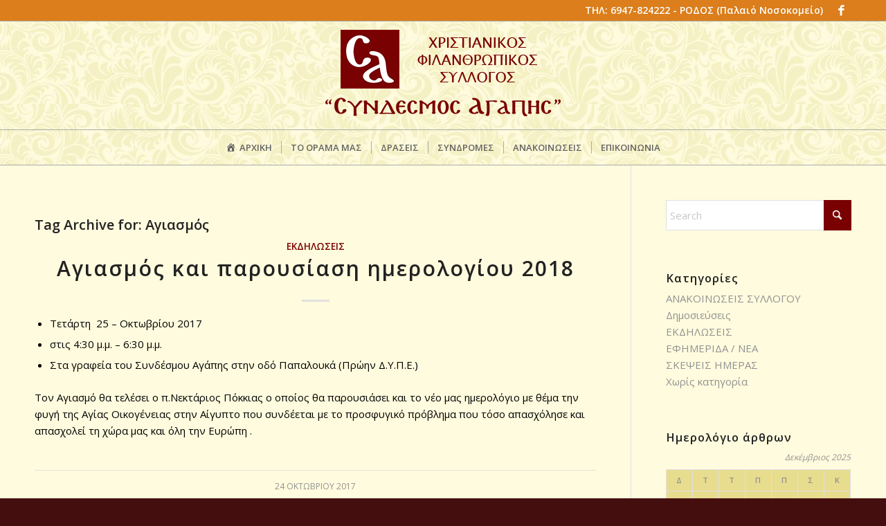

--- FILE ---
content_type: text/html; charset=UTF-8
request_url: https://www.agapis.gr/tag/%CE%B1%CE%B3%CE%B9%CE%B1%CF%83%CE%BC%CF%8C%CF%82/
body_size: 129703
content:
<!DOCTYPE html>
<html lang="el" class="html_stretched responsive av-preloader-disabled  html_header_top html_logo_center html_bottom_nav_header html_menu_right html_custom html_header_sticky html_header_shrinking html_header_topbar_active html_mobile_menu_phone html_header_searchicon_disabled html_content_align_center html_header_unstick_top_disabled html_header_stretch_disabled html_elegant-blog html_av-submenu-hidden html_av-submenu-display-click html_av-overlay-side html_av-overlay-side-classic html_av-submenu-noclone html_entry_id_368 av-cookies-no-cookie-consent av-no-preview av-default-lightbox html_text_menu_active av-mobile-menu-switch-default">
<head>
<meta charset="UTF-8" />


<!-- mobile setting -->
<meta name="viewport" content="width=device-width, initial-scale=1">

<!-- Scripts/CSS and wp_head hook -->
<meta name='robots' content='index, follow, max-image-preview:large, max-snippet:-1, max-video-preview:-1' />

	<!-- This site is optimized with the Yoast SEO Premium plugin v24.9 (Yoast SEO v24.9) - https://yoast.com/wordpress/plugins/seo/ -->
	<title>Αγιασμός Archives - ΣΥΝΔΕΣΜΟΣ ΑΓΑΠΗΣ</title>
	<link rel="canonical" href="https://www.agapis.gr/tag/αγιασμός/" />
	<meta property="og:locale" content="el_GR" />
	<meta property="og:type" content="article" />
	<meta property="og:title" content="Αγιασμός Αρχεία" />
	<meta property="og:url" content="https://www.agapis.gr/tag/αγιασμός/" />
	<meta property="og:site_name" content="ΣΥΝΔΕΣΜΟΣ ΑΓΑΠΗΣ" />
	<meta name="twitter:card" content="summary_large_image" />
	<script type="application/ld+json" class="yoast-schema-graph">{"@context":"https://schema.org","@graph":[{"@type":"CollectionPage","@id":"https://www.agapis.gr/tag/%ce%b1%ce%b3%ce%b9%ce%b1%cf%83%ce%bc%cf%8c%cf%82/","url":"https://www.agapis.gr/tag/%ce%b1%ce%b3%ce%b9%ce%b1%cf%83%ce%bc%cf%8c%cf%82/","name":"Αγιασμός Archives - ΣΥΝΔΕΣΜΟΣ ΑΓΑΠΗΣ","isPartOf":{"@id":"https://www.agapis.gr/#website"},"primaryImageOfPage":{"@id":"https://www.agapis.gr/tag/%ce%b1%ce%b3%ce%b9%ce%b1%cf%83%ce%bc%cf%8c%cf%82/#primaryimage"},"image":{"@id":"https://www.agapis.gr/tag/%ce%b1%ce%b3%ce%b9%ce%b1%cf%83%ce%bc%cf%8c%cf%82/#primaryimage"},"thumbnailUrl":"https://www.agapis.gr/wp-content/uploads/2017/10/22829124_1754976831181170_869147496973628565_o.jpg","breadcrumb":{"@id":"https://www.agapis.gr/tag/%ce%b1%ce%b3%ce%b9%ce%b1%cf%83%ce%bc%cf%8c%cf%82/#breadcrumb"},"inLanguage":"el"},{"@type":"ImageObject","inLanguage":"el","@id":"https://www.agapis.gr/tag/%ce%b1%ce%b3%ce%b9%ce%b1%cf%83%ce%bc%cf%8c%cf%82/#primaryimage","url":"https://www.agapis.gr/wp-content/uploads/2017/10/22829124_1754976831181170_869147496973628565_o.jpg","contentUrl":"https://www.agapis.gr/wp-content/uploads/2017/10/22829124_1754976831181170_869147496973628565_o.jpg","width":1946,"height":1181,"caption":"Αγιασμός και παρουσίαση ημερολογίου 2018"},{"@type":"BreadcrumbList","@id":"https://www.agapis.gr/tag/%ce%b1%ce%b3%ce%b9%ce%b1%cf%83%ce%bc%cf%8c%cf%82/#breadcrumb","itemListElement":[{"@type":"ListItem","position":1,"name":"Home","item":"https://www.agapis.gr/"},{"@type":"ListItem","position":2,"name":"Αγιασμός"}]},{"@type":"WebSite","@id":"https://www.agapis.gr/#website","url":"https://www.agapis.gr/","name":"ΣΥΝΔΕΣΜΟΣ ΑΓΑΠΗΣ","description":"Χριστιανικός Φιλανθρωπικός Σύλλογος","potentialAction":[{"@type":"SearchAction","target":{"@type":"EntryPoint","urlTemplate":"https://www.agapis.gr/?s={search_term_string}"},"query-input":{"@type":"PropertyValueSpecification","valueRequired":true,"valueName":"search_term_string"}}],"inLanguage":"el"}]}</script>
	<!-- / Yoast SEO Premium plugin. -->


<link rel="alternate" type="application/rss+xml" title="Ροή RSS &raquo; ΣΥΝΔΕΣΜΟΣ ΑΓΑΠΗΣ" href="https://www.agapis.gr/feed/" />
<link rel="alternate" type="application/rss+xml" title="Ροή Σχολίων &raquo; ΣΥΝΔΕΣΜΟΣ ΑΓΑΠΗΣ" href="https://www.agapis.gr/comments/feed/" />
<link rel="alternate" type="application/rss+xml" title="Ετικέτα ροής ΣΥΝΔΕΣΜΟΣ ΑΓΑΠΗΣ &raquo; Αγιασμός" href="https://www.agapis.gr/tag/%ce%b1%ce%b3%ce%b9%ce%b1%cf%83%ce%bc%cf%8c%cf%82/feed/" />

<!-- google webfont font replacement -->

			<script type='text/javascript'>

				(function() {

					/*	check if webfonts are disabled by user setting via cookie - or user must opt in.	*/
					var html = document.getElementsByTagName('html')[0];
					var cookie_check = html.className.indexOf('av-cookies-needs-opt-in') >= 0 || html.className.indexOf('av-cookies-can-opt-out') >= 0;
					var allow_continue = true;
					var silent_accept_cookie = html.className.indexOf('av-cookies-user-silent-accept') >= 0;

					if( cookie_check && ! silent_accept_cookie )
					{
						if( ! document.cookie.match(/aviaCookieConsent/) || html.className.indexOf('av-cookies-session-refused') >= 0 )
						{
							allow_continue = false;
						}
						else
						{
							if( ! document.cookie.match(/aviaPrivacyRefuseCookiesHideBar/) )
							{
								allow_continue = false;
							}
							else if( ! document.cookie.match(/aviaPrivacyEssentialCookiesEnabled/) )
							{
								allow_continue = false;
							}
							else if( document.cookie.match(/aviaPrivacyGoogleWebfontsDisabled/) )
							{
								allow_continue = false;
							}
						}
					}

					if( allow_continue )
					{
						var f = document.createElement('link');

						f.type 	= 'text/css';
						f.rel 	= 'stylesheet';
						f.href 	= 'https://fonts.googleapis.com/css?family=Open+Sans:400,600&display=auto';
						f.id 	= 'avia-google-webfont';

						document.getElementsByTagName('head')[0].appendChild(f);
					}
				})();

			</script>
			<style id='wp-img-auto-sizes-contain-inline-css' type='text/css'>
img:is([sizes=auto i],[sizes^="auto," i]){contain-intrinsic-size:3000px 1500px}
/*# sourceURL=wp-img-auto-sizes-contain-inline-css */
</style>
<link rel='stylesheet' id='avia-grid-css' href='https://www.agapis.gr/wp-content/themes/enfold/css/grid.css?ver=7.1' type='text/css' media='all' />
<link rel='stylesheet' id='avia-base-css' href='https://www.agapis.gr/wp-content/themes/enfold/css/base.css?ver=7.1' type='text/css' media='all' />
<link rel='stylesheet' id='avia-layout-css' href='https://www.agapis.gr/wp-content/themes/enfold/css/layout.css?ver=7.1' type='text/css' media='all' />
<link rel='stylesheet' id='avia-module-audioplayer-css' href='https://www.agapis.gr/wp-content/themes/enfold/config-templatebuilder/avia-shortcodes/audio-player/audio-player.css?ver=7.1' type='text/css' media='all' />
<link rel='stylesheet' id='avia-module-blog-css' href='https://www.agapis.gr/wp-content/themes/enfold/config-templatebuilder/avia-shortcodes/blog/blog.css?ver=7.1' type='text/css' media='all' />
<link rel='stylesheet' id='avia-module-postslider-css' href='https://www.agapis.gr/wp-content/themes/enfold/config-templatebuilder/avia-shortcodes/postslider/postslider.css?ver=7.1' type='text/css' media='all' />
<link rel='stylesheet' id='avia-module-button-css' href='https://www.agapis.gr/wp-content/themes/enfold/config-templatebuilder/avia-shortcodes/buttons/buttons.css?ver=7.1' type='text/css' media='all' />
<link rel='stylesheet' id='avia-module-buttonrow-css' href='https://www.agapis.gr/wp-content/themes/enfold/config-templatebuilder/avia-shortcodes/buttonrow/buttonrow.css?ver=7.1' type='text/css' media='all' />
<link rel='stylesheet' id='avia-module-button-fullwidth-css' href='https://www.agapis.gr/wp-content/themes/enfold/config-templatebuilder/avia-shortcodes/buttons_fullwidth/buttons_fullwidth.css?ver=7.1' type='text/css' media='all' />
<link rel='stylesheet' id='avia-module-catalogue-css' href='https://www.agapis.gr/wp-content/themes/enfold/config-templatebuilder/avia-shortcodes/catalogue/catalogue.css?ver=7.1' type='text/css' media='all' />
<link rel='stylesheet' id='avia-module-comments-css' href='https://www.agapis.gr/wp-content/themes/enfold/config-templatebuilder/avia-shortcodes/comments/comments.css?ver=7.1' type='text/css' media='all' />
<link rel='stylesheet' id='avia-module-contact-css' href='https://www.agapis.gr/wp-content/themes/enfold/config-templatebuilder/avia-shortcodes/contact/contact.css?ver=7.1' type='text/css' media='all' />
<link rel='stylesheet' id='avia-module-slideshow-css' href='https://www.agapis.gr/wp-content/themes/enfold/config-templatebuilder/avia-shortcodes/slideshow/slideshow.css?ver=7.1' type='text/css' media='all' />
<link rel='stylesheet' id='avia-module-slideshow-contentpartner-css' href='https://www.agapis.gr/wp-content/themes/enfold/config-templatebuilder/avia-shortcodes/contentslider/contentslider.css?ver=7.1' type='text/css' media='all' />
<link rel='stylesheet' id='avia-module-countdown-css' href='https://www.agapis.gr/wp-content/themes/enfold/config-templatebuilder/avia-shortcodes/countdown/countdown.css?ver=7.1' type='text/css' media='all' />
<link rel='stylesheet' id='avia-module-dynamic-field-css' href='https://www.agapis.gr/wp-content/themes/enfold/config-templatebuilder/avia-shortcodes/dynamic_field/dynamic_field.css?ver=7.1' type='text/css' media='all' />
<link rel='stylesheet' id='avia-module-gallery-css' href='https://www.agapis.gr/wp-content/themes/enfold/config-templatebuilder/avia-shortcodes/gallery/gallery.css?ver=7.1' type='text/css' media='all' />
<link rel='stylesheet' id='avia-module-gallery-hor-css' href='https://www.agapis.gr/wp-content/themes/enfold/config-templatebuilder/avia-shortcodes/gallery_horizontal/gallery_horizontal.css?ver=7.1' type='text/css' media='all' />
<link rel='stylesheet' id='avia-module-maps-css' href='https://www.agapis.gr/wp-content/themes/enfold/config-templatebuilder/avia-shortcodes/google_maps/google_maps.css?ver=7.1' type='text/css' media='all' />
<link rel='stylesheet' id='avia-module-gridrow-css' href='https://www.agapis.gr/wp-content/themes/enfold/config-templatebuilder/avia-shortcodes/grid_row/grid_row.css?ver=7.1' type='text/css' media='all' />
<link rel='stylesheet' id='avia-module-heading-css' href='https://www.agapis.gr/wp-content/themes/enfold/config-templatebuilder/avia-shortcodes/heading/heading.css?ver=7.1' type='text/css' media='all' />
<link rel='stylesheet' id='avia-module-rotator-css' href='https://www.agapis.gr/wp-content/themes/enfold/config-templatebuilder/avia-shortcodes/headline_rotator/headline_rotator.css?ver=7.1' type='text/css' media='all' />
<link rel='stylesheet' id='avia-module-hr-css' href='https://www.agapis.gr/wp-content/themes/enfold/config-templatebuilder/avia-shortcodes/hr/hr.css?ver=7.1' type='text/css' media='all' />
<link rel='stylesheet' id='avia-module-icon-css' href='https://www.agapis.gr/wp-content/themes/enfold/config-templatebuilder/avia-shortcodes/icon/icon.css?ver=7.1' type='text/css' media='all' />
<link rel='stylesheet' id='avia-module-icon-circles-css' href='https://www.agapis.gr/wp-content/themes/enfold/config-templatebuilder/avia-shortcodes/icon_circles/icon_circles.css?ver=7.1' type='text/css' media='all' />
<link rel='stylesheet' id='avia-module-iconbox-css' href='https://www.agapis.gr/wp-content/themes/enfold/config-templatebuilder/avia-shortcodes/iconbox/iconbox.css?ver=7.1' type='text/css' media='all' />
<link rel='stylesheet' id='avia-module-icongrid-css' href='https://www.agapis.gr/wp-content/themes/enfold/config-templatebuilder/avia-shortcodes/icongrid/icongrid.css?ver=7.1' type='text/css' media='all' />
<link rel='stylesheet' id='avia-module-iconlist-css' href='https://www.agapis.gr/wp-content/themes/enfold/config-templatebuilder/avia-shortcodes/iconlist/iconlist.css?ver=7.1' type='text/css' media='all' />
<link rel='stylesheet' id='avia-module-image-css' href='https://www.agapis.gr/wp-content/themes/enfold/config-templatebuilder/avia-shortcodes/image/image.css?ver=7.1' type='text/css' media='all' />
<link rel='stylesheet' id='avia-module-image-diff-css' href='https://www.agapis.gr/wp-content/themes/enfold/config-templatebuilder/avia-shortcodes/image_diff/image_diff.css?ver=7.1' type='text/css' media='all' />
<link rel='stylesheet' id='avia-module-hotspot-css' href='https://www.agapis.gr/wp-content/themes/enfold/config-templatebuilder/avia-shortcodes/image_hotspots/image_hotspots.css?ver=7.1' type='text/css' media='all' />
<link rel='stylesheet' id='avia-module-sc-lottie-animation-css' href='https://www.agapis.gr/wp-content/themes/enfold/config-templatebuilder/avia-shortcodes/lottie_animation/lottie_animation.css?ver=7.1' type='text/css' media='all' />
<link rel='stylesheet' id='avia-module-magazine-css' href='https://www.agapis.gr/wp-content/themes/enfold/config-templatebuilder/avia-shortcodes/magazine/magazine.css?ver=7.1' type='text/css' media='all' />
<link rel='stylesheet' id='avia-module-masonry-css' href='https://www.agapis.gr/wp-content/themes/enfold/config-templatebuilder/avia-shortcodes/masonry_entries/masonry_entries.css?ver=7.1' type='text/css' media='all' />
<link rel='stylesheet' id='avia-siteloader-css' href='https://www.agapis.gr/wp-content/themes/enfold/css/avia-snippet-site-preloader.css?ver=7.1' type='text/css' media='all' />
<link rel='stylesheet' id='avia-module-menu-css' href='https://www.agapis.gr/wp-content/themes/enfold/config-templatebuilder/avia-shortcodes/menu/menu.css?ver=7.1' type='text/css' media='all' />
<link rel='stylesheet' id='avia-module-notification-css' href='https://www.agapis.gr/wp-content/themes/enfold/config-templatebuilder/avia-shortcodes/notification/notification.css?ver=7.1' type='text/css' media='all' />
<link rel='stylesheet' id='avia-module-numbers-css' href='https://www.agapis.gr/wp-content/themes/enfold/config-templatebuilder/avia-shortcodes/numbers/numbers.css?ver=7.1' type='text/css' media='all' />
<link rel='stylesheet' id='avia-module-portfolio-css' href='https://www.agapis.gr/wp-content/themes/enfold/config-templatebuilder/avia-shortcodes/portfolio/portfolio.css?ver=7.1' type='text/css' media='all' />
<link rel='stylesheet' id='avia-module-post-metadata-css' href='https://www.agapis.gr/wp-content/themes/enfold/config-templatebuilder/avia-shortcodes/post_metadata/post_metadata.css?ver=7.1' type='text/css' media='all' />
<link rel='stylesheet' id='avia-module-progress-bar-css' href='https://www.agapis.gr/wp-content/themes/enfold/config-templatebuilder/avia-shortcodes/progressbar/progressbar.css?ver=7.1' type='text/css' media='all' />
<link rel='stylesheet' id='avia-module-promobox-css' href='https://www.agapis.gr/wp-content/themes/enfold/config-templatebuilder/avia-shortcodes/promobox/promobox.css?ver=7.1' type='text/css' media='all' />
<link rel='stylesheet' id='avia-sc-search-css' href='https://www.agapis.gr/wp-content/themes/enfold/config-templatebuilder/avia-shortcodes/search/search.css?ver=7.1' type='text/css' media='all' />
<link rel='stylesheet' id='avia-module-slideshow-accordion-css' href='https://www.agapis.gr/wp-content/themes/enfold/config-templatebuilder/avia-shortcodes/slideshow_accordion/slideshow_accordion.css?ver=7.1' type='text/css' media='all' />
<link rel='stylesheet' id='avia-module-slideshow-feature-image-css' href='https://www.agapis.gr/wp-content/themes/enfold/config-templatebuilder/avia-shortcodes/slideshow_feature_image/slideshow_feature_image.css?ver=7.1' type='text/css' media='all' />
<link rel='stylesheet' id='avia-module-slideshow-fullsize-css' href='https://www.agapis.gr/wp-content/themes/enfold/config-templatebuilder/avia-shortcodes/slideshow_fullsize/slideshow_fullsize.css?ver=7.1' type='text/css' media='all' />
<link rel='stylesheet' id='avia-module-slideshow-fullscreen-css' href='https://www.agapis.gr/wp-content/themes/enfold/config-templatebuilder/avia-shortcodes/slideshow_fullscreen/slideshow_fullscreen.css?ver=7.1' type='text/css' media='all' />
<link rel='stylesheet' id='avia-module-slideshow-ls-css' href='https://www.agapis.gr/wp-content/themes/enfold/config-templatebuilder/avia-shortcodes/slideshow_layerslider/slideshow_layerslider.css?ver=7.1' type='text/css' media='all' />
<link rel='stylesheet' id='avia-module-social-css' href='https://www.agapis.gr/wp-content/themes/enfold/config-templatebuilder/avia-shortcodes/social_share/social_share.css?ver=7.1' type='text/css' media='all' />
<link rel='stylesheet' id='avia-module-tabsection-css' href='https://www.agapis.gr/wp-content/themes/enfold/config-templatebuilder/avia-shortcodes/tab_section/tab_section.css?ver=7.1' type='text/css' media='all' />
<link rel='stylesheet' id='avia-module-table-css' href='https://www.agapis.gr/wp-content/themes/enfold/config-templatebuilder/avia-shortcodes/table/table.css?ver=7.1' type='text/css' media='all' />
<link rel='stylesheet' id='avia-module-tabs-css' href='https://www.agapis.gr/wp-content/themes/enfold/config-templatebuilder/avia-shortcodes/tabs/tabs.css?ver=7.1' type='text/css' media='all' />
<link rel='stylesheet' id='avia-module-team-css' href='https://www.agapis.gr/wp-content/themes/enfold/config-templatebuilder/avia-shortcodes/team/team.css?ver=7.1' type='text/css' media='all' />
<link rel='stylesheet' id='avia-module-testimonials-css' href='https://www.agapis.gr/wp-content/themes/enfold/config-templatebuilder/avia-shortcodes/testimonials/testimonials.css?ver=7.1' type='text/css' media='all' />
<link rel='stylesheet' id='avia-module-timeline-css' href='https://www.agapis.gr/wp-content/themes/enfold/config-templatebuilder/avia-shortcodes/timeline/timeline.css?ver=7.1' type='text/css' media='all' />
<link rel='stylesheet' id='avia-module-toggles-css' href='https://www.agapis.gr/wp-content/themes/enfold/config-templatebuilder/avia-shortcodes/toggles/toggles.css?ver=7.1' type='text/css' media='all' />
<link rel='stylesheet' id='avia-module-video-css' href='https://www.agapis.gr/wp-content/themes/enfold/config-templatebuilder/avia-shortcodes/video/video.css?ver=7.1' type='text/css' media='all' />
<link rel='stylesheet' id='dashicons-css' href='https://www.agapis.gr/wp-includes/css/dashicons.min.css?ver=6.9' type='text/css' media='all' />
<link rel='stylesheet' id='elusive-css' href='https://www.agapis.gr/wp-content/plugins/menu-icons/vendor/codeinwp/icon-picker/css/types/elusive.min.css?ver=2.0' type='text/css' media='all' />
<link rel='stylesheet' id='menu-icon-font-awesome-css' href='https://www.agapis.gr/wp-content/plugins/menu-icons/css/fontawesome/css/all.min.css?ver=5.15.4' type='text/css' media='all' />
<link rel='stylesheet' id='foundation-icons-css' href='https://www.agapis.gr/wp-content/plugins/menu-icons/vendor/codeinwp/icon-picker/css/types/foundation-icons.min.css?ver=3.0' type='text/css' media='all' />
<link rel='stylesheet' id='genericons-css' href='https://www.agapis.gr/wp-content/plugins/menu-icons/vendor/codeinwp/icon-picker/css/types/genericons.min.css?ver=3.4' type='text/css' media='all' />
<link rel='stylesheet' id='menu-icons-extra-css' href='https://www.agapis.gr/wp-content/plugins/menu-icons/css/extra.min.css?ver=0.13.17' type='text/css' media='all' />
<style id='wp-emoji-styles-inline-css' type='text/css'>

	img.wp-smiley, img.emoji {
		display: inline !important;
		border: none !important;
		box-shadow: none !important;
		height: 1em !important;
		width: 1em !important;
		margin: 0 0.07em !important;
		vertical-align: -0.1em !important;
		background: none !important;
		padding: 0 !important;
	}
/*# sourceURL=wp-emoji-styles-inline-css */
</style>
<style id='wp-block-library-inline-css' type='text/css'>
:root{--wp-block-synced-color:#7a00df;--wp-block-synced-color--rgb:122,0,223;--wp-bound-block-color:var(--wp-block-synced-color);--wp-editor-canvas-background:#ddd;--wp-admin-theme-color:#007cba;--wp-admin-theme-color--rgb:0,124,186;--wp-admin-theme-color-darker-10:#006ba1;--wp-admin-theme-color-darker-10--rgb:0,107,160.5;--wp-admin-theme-color-darker-20:#005a87;--wp-admin-theme-color-darker-20--rgb:0,90,135;--wp-admin-border-width-focus:2px}@media (min-resolution:192dpi){:root{--wp-admin-border-width-focus:1.5px}}.wp-element-button{cursor:pointer}:root .has-very-light-gray-background-color{background-color:#eee}:root .has-very-dark-gray-background-color{background-color:#313131}:root .has-very-light-gray-color{color:#eee}:root .has-very-dark-gray-color{color:#313131}:root .has-vivid-green-cyan-to-vivid-cyan-blue-gradient-background{background:linear-gradient(135deg,#00d084,#0693e3)}:root .has-purple-crush-gradient-background{background:linear-gradient(135deg,#34e2e4,#4721fb 50%,#ab1dfe)}:root .has-hazy-dawn-gradient-background{background:linear-gradient(135deg,#faaca8,#dad0ec)}:root .has-subdued-olive-gradient-background{background:linear-gradient(135deg,#fafae1,#67a671)}:root .has-atomic-cream-gradient-background{background:linear-gradient(135deg,#fdd79a,#004a59)}:root .has-nightshade-gradient-background{background:linear-gradient(135deg,#330968,#31cdcf)}:root .has-midnight-gradient-background{background:linear-gradient(135deg,#020381,#2874fc)}:root{--wp--preset--font-size--normal:16px;--wp--preset--font-size--huge:42px}.has-regular-font-size{font-size:1em}.has-larger-font-size{font-size:2.625em}.has-normal-font-size{font-size:var(--wp--preset--font-size--normal)}.has-huge-font-size{font-size:var(--wp--preset--font-size--huge)}.has-text-align-center{text-align:center}.has-text-align-left{text-align:left}.has-text-align-right{text-align:right}.has-fit-text{white-space:nowrap!important}#end-resizable-editor-section{display:none}.aligncenter{clear:both}.items-justified-left{justify-content:flex-start}.items-justified-center{justify-content:center}.items-justified-right{justify-content:flex-end}.items-justified-space-between{justify-content:space-between}.screen-reader-text{border:0;clip-path:inset(50%);height:1px;margin:-1px;overflow:hidden;padding:0;position:absolute;width:1px;word-wrap:normal!important}.screen-reader-text:focus{background-color:#ddd;clip-path:none;color:#444;display:block;font-size:1em;height:auto;left:5px;line-height:normal;padding:15px 23px 14px;text-decoration:none;top:5px;width:auto;z-index:100000}html :where(.has-border-color){border-style:solid}html :where([style*=border-top-color]){border-top-style:solid}html :where([style*=border-right-color]){border-right-style:solid}html :where([style*=border-bottom-color]){border-bottom-style:solid}html :where([style*=border-left-color]){border-left-style:solid}html :where([style*=border-width]){border-style:solid}html :where([style*=border-top-width]){border-top-style:solid}html :where([style*=border-right-width]){border-right-style:solid}html :where([style*=border-bottom-width]){border-bottom-style:solid}html :where([style*=border-left-width]){border-left-style:solid}html :where(img[class*=wp-image-]){height:auto;max-width:100%}:where(figure){margin:0 0 1em}html :where(.is-position-sticky){--wp-admin--admin-bar--position-offset:var(--wp-admin--admin-bar--height,0px)}@media screen and (max-width:600px){html :where(.is-position-sticky){--wp-admin--admin-bar--position-offset:0px}}

/*# sourceURL=wp-block-library-inline-css */
</style><style id='global-styles-inline-css' type='text/css'>
:root{--wp--preset--aspect-ratio--square: 1;--wp--preset--aspect-ratio--4-3: 4/3;--wp--preset--aspect-ratio--3-4: 3/4;--wp--preset--aspect-ratio--3-2: 3/2;--wp--preset--aspect-ratio--2-3: 2/3;--wp--preset--aspect-ratio--16-9: 16/9;--wp--preset--aspect-ratio--9-16: 9/16;--wp--preset--color--black: #000000;--wp--preset--color--cyan-bluish-gray: #abb8c3;--wp--preset--color--white: #ffffff;--wp--preset--color--pale-pink: #f78da7;--wp--preset--color--vivid-red: #cf2e2e;--wp--preset--color--luminous-vivid-orange: #ff6900;--wp--preset--color--luminous-vivid-amber: #fcb900;--wp--preset--color--light-green-cyan: #7bdcb5;--wp--preset--color--vivid-green-cyan: #00d084;--wp--preset--color--pale-cyan-blue: #8ed1fc;--wp--preset--color--vivid-cyan-blue: #0693e3;--wp--preset--color--vivid-purple: #9b51e0;--wp--preset--color--metallic-red: #b02b2c;--wp--preset--color--maximum-yellow-red: #edae44;--wp--preset--color--yellow-sun: #eeee22;--wp--preset--color--palm-leaf: #83a846;--wp--preset--color--aero: #7bb0e7;--wp--preset--color--old-lavender: #745f7e;--wp--preset--color--steel-teal: #5f8789;--wp--preset--color--raspberry-pink: #d65799;--wp--preset--color--medium-turquoise: #4ecac2;--wp--preset--gradient--vivid-cyan-blue-to-vivid-purple: linear-gradient(135deg,rgb(6,147,227) 0%,rgb(155,81,224) 100%);--wp--preset--gradient--light-green-cyan-to-vivid-green-cyan: linear-gradient(135deg,rgb(122,220,180) 0%,rgb(0,208,130) 100%);--wp--preset--gradient--luminous-vivid-amber-to-luminous-vivid-orange: linear-gradient(135deg,rgb(252,185,0) 0%,rgb(255,105,0) 100%);--wp--preset--gradient--luminous-vivid-orange-to-vivid-red: linear-gradient(135deg,rgb(255,105,0) 0%,rgb(207,46,46) 100%);--wp--preset--gradient--very-light-gray-to-cyan-bluish-gray: linear-gradient(135deg,rgb(238,238,238) 0%,rgb(169,184,195) 100%);--wp--preset--gradient--cool-to-warm-spectrum: linear-gradient(135deg,rgb(74,234,220) 0%,rgb(151,120,209) 20%,rgb(207,42,186) 40%,rgb(238,44,130) 60%,rgb(251,105,98) 80%,rgb(254,248,76) 100%);--wp--preset--gradient--blush-light-purple: linear-gradient(135deg,rgb(255,206,236) 0%,rgb(152,150,240) 100%);--wp--preset--gradient--blush-bordeaux: linear-gradient(135deg,rgb(254,205,165) 0%,rgb(254,45,45) 50%,rgb(107,0,62) 100%);--wp--preset--gradient--luminous-dusk: linear-gradient(135deg,rgb(255,203,112) 0%,rgb(199,81,192) 50%,rgb(65,88,208) 100%);--wp--preset--gradient--pale-ocean: linear-gradient(135deg,rgb(255,245,203) 0%,rgb(182,227,212) 50%,rgb(51,167,181) 100%);--wp--preset--gradient--electric-grass: linear-gradient(135deg,rgb(202,248,128) 0%,rgb(113,206,126) 100%);--wp--preset--gradient--midnight: linear-gradient(135deg,rgb(2,3,129) 0%,rgb(40,116,252) 100%);--wp--preset--font-size--small: 1rem;--wp--preset--font-size--medium: 1.125rem;--wp--preset--font-size--large: 1.75rem;--wp--preset--font-size--x-large: clamp(1.75rem, 3vw, 2.25rem);--wp--preset--spacing--20: 0.44rem;--wp--preset--spacing--30: 0.67rem;--wp--preset--spacing--40: 1rem;--wp--preset--spacing--50: 1.5rem;--wp--preset--spacing--60: 2.25rem;--wp--preset--spacing--70: 3.38rem;--wp--preset--spacing--80: 5.06rem;--wp--preset--shadow--natural: 6px 6px 9px rgba(0, 0, 0, 0.2);--wp--preset--shadow--deep: 12px 12px 50px rgba(0, 0, 0, 0.4);--wp--preset--shadow--sharp: 6px 6px 0px rgba(0, 0, 0, 0.2);--wp--preset--shadow--outlined: 6px 6px 0px -3px rgb(255, 255, 255), 6px 6px rgb(0, 0, 0);--wp--preset--shadow--crisp: 6px 6px 0px rgb(0, 0, 0);}:root { --wp--style--global--content-size: 800px;--wp--style--global--wide-size: 1130px; }:where(body) { margin: 0; }.wp-site-blocks > .alignleft { float: left; margin-right: 2em; }.wp-site-blocks > .alignright { float: right; margin-left: 2em; }.wp-site-blocks > .aligncenter { justify-content: center; margin-left: auto; margin-right: auto; }:where(.is-layout-flex){gap: 0.5em;}:where(.is-layout-grid){gap: 0.5em;}.is-layout-flow > .alignleft{float: left;margin-inline-start: 0;margin-inline-end: 2em;}.is-layout-flow > .alignright{float: right;margin-inline-start: 2em;margin-inline-end: 0;}.is-layout-flow > .aligncenter{margin-left: auto !important;margin-right: auto !important;}.is-layout-constrained > .alignleft{float: left;margin-inline-start: 0;margin-inline-end: 2em;}.is-layout-constrained > .alignright{float: right;margin-inline-start: 2em;margin-inline-end: 0;}.is-layout-constrained > .aligncenter{margin-left: auto !important;margin-right: auto !important;}.is-layout-constrained > :where(:not(.alignleft):not(.alignright):not(.alignfull)){max-width: var(--wp--style--global--content-size);margin-left: auto !important;margin-right: auto !important;}.is-layout-constrained > .alignwide{max-width: var(--wp--style--global--wide-size);}body .is-layout-flex{display: flex;}.is-layout-flex{flex-wrap: wrap;align-items: center;}.is-layout-flex > :is(*, div){margin: 0;}body .is-layout-grid{display: grid;}.is-layout-grid > :is(*, div){margin: 0;}body{padding-top: 0px;padding-right: 0px;padding-bottom: 0px;padding-left: 0px;}a:where(:not(.wp-element-button)){text-decoration: underline;}:root :where(.wp-element-button, .wp-block-button__link){background-color: #32373c;border-width: 0;color: #fff;font-family: inherit;font-size: inherit;font-style: inherit;font-weight: inherit;letter-spacing: inherit;line-height: inherit;padding-top: calc(0.667em + 2px);padding-right: calc(1.333em + 2px);padding-bottom: calc(0.667em + 2px);padding-left: calc(1.333em + 2px);text-decoration: none;text-transform: inherit;}.has-black-color{color: var(--wp--preset--color--black) !important;}.has-cyan-bluish-gray-color{color: var(--wp--preset--color--cyan-bluish-gray) !important;}.has-white-color{color: var(--wp--preset--color--white) !important;}.has-pale-pink-color{color: var(--wp--preset--color--pale-pink) !important;}.has-vivid-red-color{color: var(--wp--preset--color--vivid-red) !important;}.has-luminous-vivid-orange-color{color: var(--wp--preset--color--luminous-vivid-orange) !important;}.has-luminous-vivid-amber-color{color: var(--wp--preset--color--luminous-vivid-amber) !important;}.has-light-green-cyan-color{color: var(--wp--preset--color--light-green-cyan) !important;}.has-vivid-green-cyan-color{color: var(--wp--preset--color--vivid-green-cyan) !important;}.has-pale-cyan-blue-color{color: var(--wp--preset--color--pale-cyan-blue) !important;}.has-vivid-cyan-blue-color{color: var(--wp--preset--color--vivid-cyan-blue) !important;}.has-vivid-purple-color{color: var(--wp--preset--color--vivid-purple) !important;}.has-metallic-red-color{color: var(--wp--preset--color--metallic-red) !important;}.has-maximum-yellow-red-color{color: var(--wp--preset--color--maximum-yellow-red) !important;}.has-yellow-sun-color{color: var(--wp--preset--color--yellow-sun) !important;}.has-palm-leaf-color{color: var(--wp--preset--color--palm-leaf) !important;}.has-aero-color{color: var(--wp--preset--color--aero) !important;}.has-old-lavender-color{color: var(--wp--preset--color--old-lavender) !important;}.has-steel-teal-color{color: var(--wp--preset--color--steel-teal) !important;}.has-raspberry-pink-color{color: var(--wp--preset--color--raspberry-pink) !important;}.has-medium-turquoise-color{color: var(--wp--preset--color--medium-turquoise) !important;}.has-black-background-color{background-color: var(--wp--preset--color--black) !important;}.has-cyan-bluish-gray-background-color{background-color: var(--wp--preset--color--cyan-bluish-gray) !important;}.has-white-background-color{background-color: var(--wp--preset--color--white) !important;}.has-pale-pink-background-color{background-color: var(--wp--preset--color--pale-pink) !important;}.has-vivid-red-background-color{background-color: var(--wp--preset--color--vivid-red) !important;}.has-luminous-vivid-orange-background-color{background-color: var(--wp--preset--color--luminous-vivid-orange) !important;}.has-luminous-vivid-amber-background-color{background-color: var(--wp--preset--color--luminous-vivid-amber) !important;}.has-light-green-cyan-background-color{background-color: var(--wp--preset--color--light-green-cyan) !important;}.has-vivid-green-cyan-background-color{background-color: var(--wp--preset--color--vivid-green-cyan) !important;}.has-pale-cyan-blue-background-color{background-color: var(--wp--preset--color--pale-cyan-blue) !important;}.has-vivid-cyan-blue-background-color{background-color: var(--wp--preset--color--vivid-cyan-blue) !important;}.has-vivid-purple-background-color{background-color: var(--wp--preset--color--vivid-purple) !important;}.has-metallic-red-background-color{background-color: var(--wp--preset--color--metallic-red) !important;}.has-maximum-yellow-red-background-color{background-color: var(--wp--preset--color--maximum-yellow-red) !important;}.has-yellow-sun-background-color{background-color: var(--wp--preset--color--yellow-sun) !important;}.has-palm-leaf-background-color{background-color: var(--wp--preset--color--palm-leaf) !important;}.has-aero-background-color{background-color: var(--wp--preset--color--aero) !important;}.has-old-lavender-background-color{background-color: var(--wp--preset--color--old-lavender) !important;}.has-steel-teal-background-color{background-color: var(--wp--preset--color--steel-teal) !important;}.has-raspberry-pink-background-color{background-color: var(--wp--preset--color--raspberry-pink) !important;}.has-medium-turquoise-background-color{background-color: var(--wp--preset--color--medium-turquoise) !important;}.has-black-border-color{border-color: var(--wp--preset--color--black) !important;}.has-cyan-bluish-gray-border-color{border-color: var(--wp--preset--color--cyan-bluish-gray) !important;}.has-white-border-color{border-color: var(--wp--preset--color--white) !important;}.has-pale-pink-border-color{border-color: var(--wp--preset--color--pale-pink) !important;}.has-vivid-red-border-color{border-color: var(--wp--preset--color--vivid-red) !important;}.has-luminous-vivid-orange-border-color{border-color: var(--wp--preset--color--luminous-vivid-orange) !important;}.has-luminous-vivid-amber-border-color{border-color: var(--wp--preset--color--luminous-vivid-amber) !important;}.has-light-green-cyan-border-color{border-color: var(--wp--preset--color--light-green-cyan) !important;}.has-vivid-green-cyan-border-color{border-color: var(--wp--preset--color--vivid-green-cyan) !important;}.has-pale-cyan-blue-border-color{border-color: var(--wp--preset--color--pale-cyan-blue) !important;}.has-vivid-cyan-blue-border-color{border-color: var(--wp--preset--color--vivid-cyan-blue) !important;}.has-vivid-purple-border-color{border-color: var(--wp--preset--color--vivid-purple) !important;}.has-metallic-red-border-color{border-color: var(--wp--preset--color--metallic-red) !important;}.has-maximum-yellow-red-border-color{border-color: var(--wp--preset--color--maximum-yellow-red) !important;}.has-yellow-sun-border-color{border-color: var(--wp--preset--color--yellow-sun) !important;}.has-palm-leaf-border-color{border-color: var(--wp--preset--color--palm-leaf) !important;}.has-aero-border-color{border-color: var(--wp--preset--color--aero) !important;}.has-old-lavender-border-color{border-color: var(--wp--preset--color--old-lavender) !important;}.has-steel-teal-border-color{border-color: var(--wp--preset--color--steel-teal) !important;}.has-raspberry-pink-border-color{border-color: var(--wp--preset--color--raspberry-pink) !important;}.has-medium-turquoise-border-color{border-color: var(--wp--preset--color--medium-turquoise) !important;}.has-vivid-cyan-blue-to-vivid-purple-gradient-background{background: var(--wp--preset--gradient--vivid-cyan-blue-to-vivid-purple) !important;}.has-light-green-cyan-to-vivid-green-cyan-gradient-background{background: var(--wp--preset--gradient--light-green-cyan-to-vivid-green-cyan) !important;}.has-luminous-vivid-amber-to-luminous-vivid-orange-gradient-background{background: var(--wp--preset--gradient--luminous-vivid-amber-to-luminous-vivid-orange) !important;}.has-luminous-vivid-orange-to-vivid-red-gradient-background{background: var(--wp--preset--gradient--luminous-vivid-orange-to-vivid-red) !important;}.has-very-light-gray-to-cyan-bluish-gray-gradient-background{background: var(--wp--preset--gradient--very-light-gray-to-cyan-bluish-gray) !important;}.has-cool-to-warm-spectrum-gradient-background{background: var(--wp--preset--gradient--cool-to-warm-spectrum) !important;}.has-blush-light-purple-gradient-background{background: var(--wp--preset--gradient--blush-light-purple) !important;}.has-blush-bordeaux-gradient-background{background: var(--wp--preset--gradient--blush-bordeaux) !important;}.has-luminous-dusk-gradient-background{background: var(--wp--preset--gradient--luminous-dusk) !important;}.has-pale-ocean-gradient-background{background: var(--wp--preset--gradient--pale-ocean) !important;}.has-electric-grass-gradient-background{background: var(--wp--preset--gradient--electric-grass) !important;}.has-midnight-gradient-background{background: var(--wp--preset--gradient--midnight) !important;}.has-small-font-size{font-size: var(--wp--preset--font-size--small) !important;}.has-medium-font-size{font-size: var(--wp--preset--font-size--medium) !important;}.has-large-font-size{font-size: var(--wp--preset--font-size--large) !important;}.has-x-large-font-size{font-size: var(--wp--preset--font-size--x-large) !important;}
/*# sourceURL=global-styles-inline-css */
</style>

<link rel='stylesheet' id='avia-scs-css' href='https://www.agapis.gr/wp-content/themes/enfold/css/shortcodes.css?ver=7.1' type='text/css' media='all' />
<link rel='stylesheet' id='avia-fold-unfold-css' href='https://www.agapis.gr/wp-content/themes/enfold/css/avia-snippet-fold-unfold.css?ver=7.1' type='text/css' media='all' />
<link rel='stylesheet' id='avia-popup-css-css' href='https://www.agapis.gr/wp-content/themes/enfold/js/aviapopup/magnific-popup.min.css?ver=7.1' type='text/css' media='screen' />
<link rel='stylesheet' id='avia-lightbox-css' href='https://www.agapis.gr/wp-content/themes/enfold/css/avia-snippet-lightbox.css?ver=7.1' type='text/css' media='screen' />
<link rel='stylesheet' id='avia-widget-css-css' href='https://www.agapis.gr/wp-content/themes/enfold/css/avia-snippet-widget.css?ver=7.1' type='text/css' media='screen' />
<link rel='stylesheet' id='avia-dynamic-css' href='https://www.agapis.gr/wp-content/uploads/dynamic_avia/enfold.css?ver=692f92a4ad178' type='text/css' media='all' />
<link rel='stylesheet' id='avia-custom-css' href='https://www.agapis.gr/wp-content/themes/enfold/css/custom.css?ver=7.1' type='text/css' media='all' />
<script type="text/javascript" src="https://www.agapis.gr/wp-includes/js/jquery/jquery.min.js?ver=3.7.1" id="jquery-core-js"></script>
<script type="text/javascript" src="https://www.agapis.gr/wp-includes/js/jquery/jquery-migrate.min.js?ver=3.4.1" id="jquery-migrate-js"></script>
<script type="text/javascript" src="https://www.agapis.gr/wp-content/themes/enfold/js/avia-js.js?ver=7.1" id="avia-js-js"></script>
<script type="text/javascript" src="https://www.agapis.gr/wp-content/themes/enfold/js/avia-compat.js?ver=7.1" id="avia-compat-js"></script>
<link rel="https://api.w.org/" href="https://www.agapis.gr/wp-json/" /><link rel="alternate" title="JSON" type="application/json" href="https://www.agapis.gr/wp-json/wp/v2/tags/18" /><link rel="EditURI" type="application/rsd+xml" title="RSD" href="https://www.agapis.gr/xmlrpc.php?rsd" />
<meta name="generator" content="WordPress 6.9" />

<link rel="icon" href="http://www.agapis.gr/wp-content/uploads/2016/07/logo-icon3.png" type="image/png">
<!--[if lt IE 9]><script src="https://www.agapis.gr/wp-content/themes/enfold/js/html5shiv.js"></script><![endif]--><link rel="profile" href="https://gmpg.org/xfn/11" />
<link rel="alternate" type="application/rss+xml" title="ΣΥΝΔΕΣΜΟΣ ΑΓΑΠΗΣ RSS2 Feed" href="https://www.agapis.gr/feed/" />
<link rel="pingback" href="https://www.agapis.gr/xmlrpc.php" />

<style type='text/css' media='screen'>
 #top #header_main > .container, #top #header_main > .container .main_menu  .av-main-nav > li > a, #top #header_main #menu-item-shop .cart_dropdown_link{ height:156px; line-height: 156px; }
 .html_top_nav_header .av-logo-container{ height:156px;  }
 .html_header_top.html_header_sticky #top #wrap_all #main{ padding-top:238px; } 
</style>
<link rel="icon" href="https://www.agapis.gr/wp-content/uploads/2016/07/cropped-id-logo3-32x32.png" sizes="32x32" />
<link rel="icon" href="https://www.agapis.gr/wp-content/uploads/2016/07/cropped-id-logo3-192x192.png" sizes="192x192" />
<link rel="apple-touch-icon" href="https://www.agapis.gr/wp-content/uploads/2016/07/cropped-id-logo3-180x180.png" />
<meta name="msapplication-TileImage" content="https://www.agapis.gr/wp-content/uploads/2016/07/cropped-id-logo3-270x270.png" />
<style type="text/css">
		@font-face {font-family: 'entypo-fontello-enfold'; font-weight: normal; font-style: normal; font-display: auto;
		src: url('https://www.agapis.gr/wp-content/themes/enfold/config-templatebuilder/avia-template-builder/assets/fonts/entypo-fontello-enfold/entypo-fontello-enfold.woff2') format('woff2'),
		url('https://www.agapis.gr/wp-content/themes/enfold/config-templatebuilder/avia-template-builder/assets/fonts/entypo-fontello-enfold/entypo-fontello-enfold.woff') format('woff'),
		url('https://www.agapis.gr/wp-content/themes/enfold/config-templatebuilder/avia-template-builder/assets/fonts/entypo-fontello-enfold/entypo-fontello-enfold.ttf') format('truetype'),
		url('https://www.agapis.gr/wp-content/themes/enfold/config-templatebuilder/avia-template-builder/assets/fonts/entypo-fontello-enfold/entypo-fontello-enfold.svg#entypo-fontello-enfold') format('svg'),
		url('https://www.agapis.gr/wp-content/themes/enfold/config-templatebuilder/avia-template-builder/assets/fonts/entypo-fontello-enfold/entypo-fontello-enfold.eot'),
		url('https://www.agapis.gr/wp-content/themes/enfold/config-templatebuilder/avia-template-builder/assets/fonts/entypo-fontello-enfold/entypo-fontello-enfold.eot?#iefix') format('embedded-opentype');
		}

		#top .avia-font-entypo-fontello-enfold, body .avia-font-entypo-fontello-enfold, html body [data-av_iconfont='entypo-fontello-enfold']:before{ font-family: 'entypo-fontello-enfold'; }
		
		@font-face {font-family: 'entypo-fontello'; font-weight: normal; font-style: normal; font-display: auto;
		src: url('https://www.agapis.gr/wp-content/themes/enfold/config-templatebuilder/avia-template-builder/assets/fonts/entypo-fontello/entypo-fontello.woff2') format('woff2'),
		url('https://www.agapis.gr/wp-content/themes/enfold/config-templatebuilder/avia-template-builder/assets/fonts/entypo-fontello/entypo-fontello.woff') format('woff'),
		url('https://www.agapis.gr/wp-content/themes/enfold/config-templatebuilder/avia-template-builder/assets/fonts/entypo-fontello/entypo-fontello.ttf') format('truetype'),
		url('https://www.agapis.gr/wp-content/themes/enfold/config-templatebuilder/avia-template-builder/assets/fonts/entypo-fontello/entypo-fontello.svg#entypo-fontello') format('svg'),
		url('https://www.agapis.gr/wp-content/themes/enfold/config-templatebuilder/avia-template-builder/assets/fonts/entypo-fontello/entypo-fontello.eot'),
		url('https://www.agapis.gr/wp-content/themes/enfold/config-templatebuilder/avia-template-builder/assets/fonts/entypo-fontello/entypo-fontello.eot?#iefix') format('embedded-opentype');
		}

		#top .avia-font-entypo-fontello, body .avia-font-entypo-fontello, html body [data-av_iconfont='entypo-fontello']:before{ font-family: 'entypo-fontello'; }
		</style>

<!--
Debugging Info for Theme support: 

Theme: Enfold
Version: 7.1
Installed: enfold
AviaFramework Version: 5.6
AviaBuilder Version: 6.0
aviaElementManager Version: 1.0.1
ML:128-PU:26-PLA:7
WP:6.9
Compress: CSS:disabled - JS:disabled
Updates: enabled - token has changed and not verified
PLAu:7
-->
</head>

<body id="top" class="archive tag tag-18 wp-theme-enfold stretched rtl_columns av-curtain-numeric open_sans  avia-responsive-images-support av-recaptcha-enabled av-google-badge-hide" itemscope="itemscope" itemtype="https://schema.org/WebPage" >

	
	<div id='wrap_all'>

	
<header id='header' class='all_colors header_color light_bg_color  av_header_top av_logo_center av_bottom_nav_header av_menu_right av_custom av_header_sticky av_header_shrinking av_header_stretch_disabled av_mobile_menu_phone av_header_searchicon_disabled av_header_unstick_top_disabled av_seperator_small_border'  data-av_shrink_factor='50' role="banner" itemscope="itemscope" itemtype="https://schema.org/WPHeader" >

		<div id='header_meta' class='container_wrap container_wrap_meta  av_icon_active_right av_extra_header_active av_phone_active_right av_entry_id_368'>

			      <div class='container'>
			      <ul class='noLightbox social_bookmarks icon_count_1'><li class='social_bookmarks_facebook av-social-link-facebook social_icon_1 avia_social_iconfont'><a  target="_blank" aria-label="Link to Facebook" href='https://www.facebook.com/synd.agapis.K' data-av_icon='' data-av_iconfont='entypo-fontello' title="Link to Facebook" desc="Link to Facebook" title='Link to Facebook'><span class='avia_hidden_link_text'>Link to Facebook</span></a></li></ul><div class='phone-info '><div>ΤΗΛ: 6947-824222 - ΡΟΔΟΣ (Παλαιό Νοσοκομείο)</div></div>			      </div>
		</div>

		<div  id='header_main' class='container_wrap container_wrap_logo'>

        <div class='container av-logo-container'><div class='inner-container'><span class='logo avia-standard-logo'><a href='https://www.agapis.gr/' class='' aria-label='ΣΥΝΔΕΣΜΟΣ ΑΓΑΠΗΣ' ><img src="https://www.agapis.gr/wp-content/uploads/2019/06/logo2019.png" srcset="https://www.agapis.gr/wp-content/uploads/2019/06/logo2019.png 340w, https://www.agapis.gr/wp-content/uploads/2019/06/logo2019-300x138.png 300w" sizes="(max-width: 340px) 100vw, 340px" height="100" width="300" alt='ΣΥΝΔΕΣΜΟΣ ΑΓΑΠΗΣ' title='' /></a></span></div></div><div id='header_main_alternate' class='container_wrap'><div class='container'><nav class='main_menu' data-selectname='Select a page'  role="navigation" itemscope="itemscope" itemtype="https://schema.org/SiteNavigationElement" ><div class="avia-menu av-main-nav-wrap"><ul role="menu" class="menu av-main-nav" id="avia-menu"><li role="menuitem" id="menu-item-29" class="menu-item menu-item-type-post_type menu-item-object-page menu-item-home menu-item-top-level menu-item-top-level-1"><a href="https://www.agapis.gr/" itemprop="url" tabindex="0"><span class="avia-bullet"></span><span class="avia-menu-text"><i class="_mi _before dashicons dashicons-admin-home" aria-hidden="true"></i><span>ΑΡΧΙΚΗ</span></span><span class="avia-menu-fx"><span class="avia-arrow-wrap"><span class="avia-arrow"></span></span></span></a></li>
<li role="menuitem" id="menu-item-28" class="menu-item menu-item-type-post_type menu-item-object-page menu-item-top-level menu-item-top-level-2"><a href="https://www.agapis.gr/about/" itemprop="url" tabindex="0"><span class="avia-bullet"></span><span class="avia-menu-text">ΤΟ ΟΡΑΜΑ ΜΑΣ</span><span class="avia-menu-fx"><span class="avia-arrow-wrap"><span class="avia-arrow"></span></span></span></a></li>
<li role="menuitem" id="menu-item-25" class="menu-item menu-item-type-post_type menu-item-object-page menu-item-top-level menu-item-top-level-3"><a href="https://www.agapis.gr/actions/" itemprop="url" tabindex="0"><span class="avia-bullet"></span><span class="avia-menu-text">ΔΡΑΣΕΙΣ</span><span class="avia-menu-fx"><span class="avia-arrow-wrap"><span class="avia-arrow"></span></span></span></a></li>
<li role="menuitem" id="menu-item-24" class="menu-item menu-item-type-post_type menu-item-object-page menu-item-top-level menu-item-top-level-4"><a href="https://www.agapis.gr/subscriptions/" itemprop="url" tabindex="0"><span class="avia-bullet"></span><span class="avia-menu-text">ΣΥΝΔΡΟΜΕΣ</span><span class="avia-menu-fx"><span class="avia-arrow-wrap"><span class="avia-arrow"></span></span></span></a></li>
<li role="menuitem" id="menu-item-27" class="menu-item menu-item-type-post_type menu-item-object-page menu-item-top-level menu-item-top-level-5"><a href="https://www.agapis.gr/news/" itemprop="url" tabindex="0"><span class="avia-bullet"></span><span class="avia-menu-text">ΑΝΑΚΟΙΝΩΣΕΙΣ</span><span class="avia-menu-fx"><span class="avia-arrow-wrap"><span class="avia-arrow"></span></span></span></a></li>
<li role="menuitem" id="menu-item-26" class="menu-item menu-item-type-post_type menu-item-object-page menu-item-top-level menu-item-top-level-6"><a href="https://www.agapis.gr/contact/" itemprop="url" tabindex="0"><span class="avia-bullet"></span><span class="avia-menu-text">ΕΠΙΚΟΙΝΩΝΙΑ</span><span class="avia-menu-fx"><span class="avia-arrow-wrap"><span class="avia-arrow"></span></span></span></a></li>
<li class="av-burger-menu-main menu-item-avia-special " role="menuitem">
	        			<a href="#" aria-label="Menu" aria-hidden="false">
							<span class="av-hamburger av-hamburger--spin av-js-hamburger">
								<span class="av-hamburger-box">
						          <span class="av-hamburger-inner"></span>
						          <strong>Menu</strong>
								</span>
							</span>
							<span class="avia_hidden_link_text">Menu</span>
						</a>
	        		   </li></ul></div></nav></div> </div> 
		<!-- end container_wrap-->
		</div>
<div class="header_bg"></div>
<!-- end header -->
</header>

	<div id='main' class='all_colors' data-scroll-offset='156'>

	
		<div class='container_wrap container_wrap_first main_color sidebar_right'>

			<div class='container template-blog '>

				<main class='content av-content-small alpha units av-main-tag'  role="main" itemprop="mainContentOfPage" itemscope="itemscope" itemtype="https://schema.org/Blog" >

					<div class="category-term-description">
											</div>

					<h3 class='post-title tag-page-post-type-title '>Tag Archive for:  <span>Αγιασμός</span></h3><article class="post-entry post-entry-type-standard post-entry-368 post-loop-1 post-parity-odd custom with-slider post-368 post type-post status-publish format-standard has-post-thumbnail hentry category-4 tag-24 tag-18 tag-15 tag-23"  itemscope="itemscope" itemtype="https://schema.org/BlogPosting" ><div class="blog-meta"></div><div class='entry-content-wrapper clearfix standard-content'><header class="entry-content-header" aria-label="Post: Αγιασμός και παρουσίαση ημερολογίου 2018"><div class="av-heading-wrapper"><span class="blog-categories minor-meta"><a href="https://www.agapis.gr/category/%ce%b5%ce%ba%ce%b4%ce%b7%ce%bb%cf%89%cf%83%ce%b5%ce%b9%cf%82/" rel="tag">ΕΚΔΗΛΩΣΕΙΣ</a></span><h2 class='post-title entry-title '  itemprop="headline" ><a href="https://www.agapis.gr/%ce%b1%ce%b3%ce%b9%ce%b1%cf%83%ce%bc%cf%8c%cf%82-%ce%ba%ce%b1%ce%b9-%cf%80%ce%b1%cf%81%ce%bf%cf%85%cf%83%ce%af%ce%b1%cf%83%ce%b7-%ce%b7%ce%bc%ce%b5%cf%81%ce%bf%ce%bb%ce%bf%ce%b3%ce%af%ce%bf%cf%85-2018/" rel="bookmark" title="Permanent Link: Αγιασμός και παρουσίαση ημερολογίου 2018">Αγιασμός και παρουσίαση ημερολογίου 2018<span class="post-format-icon minor-meta"></span></a></h2></div></header><span class="av-vertical-delimiter"></span><div class="entry-content"  itemprop="text" ><ul>
<li>Τετάρτη  25 &#8211; Οκτωβρίου 2017</li>
<li>στις 4:30 μ.μ. &#8211; 6:30 μ.μ.</li>
<li>Στα γραφεία του Συνδέσμου Αγάπης στην οδό Παπαλουκά (Πρώην Δ.Υ.Π.Ε.)</li>
</ul>
<p>Τον Αγιασμό θα τελέσει ο π.Νεκτάριος Πόκκιας ο οποίος θα παρουσιάσει και το νέο μας ημερολόγιο με θέμα την φυγή της Αγίας Οικογένειας στην Αίγυπτο που συνδέεται με το προσφυγικό πρόβλημα που τόσο απασχόλησε και απασχολεί τη χώρα μας και όλη την Ευρώπη .</p>
</div><span class="post-meta-infos"><time class="date-container minor-meta updated"  itemprop="datePublished" datetime="2017-10-24T10:20:16+03:00" >24 Οκτωβρίου 2017</time></span><footer class="entry-footer"></footer><div class='post_delimiter'></div></div><div class="post_author_timeline"></div><span class='hidden'>
				<span class='av-structured-data'  itemprop="image" itemscope="itemscope" itemtype="https://schema.org/ImageObject" >
						<span itemprop='url'>https://www.agapis.gr/wp-content/uploads/2017/10/22829124_1754976831181170_869147496973628565_o.jpg</span>
						<span itemprop='height'>1181</span>
						<span itemprop='width'>1946</span>
				</span>
				<span class='av-structured-data'  itemprop="publisher" itemtype="https://schema.org/Organization" itemscope="itemscope" >
						<span itemprop='name'>admin</span>
						<span itemprop='logo' itemscope itemtype='https://schema.org/ImageObject'>
							<span itemprop='url'>https://www.agapis.gr/wp-content/uploads/2019/06/logo2019.png</span>
						</span>
				</span><span class='av-structured-data'  itemprop="author" itemscope="itemscope" itemtype="https://schema.org/Person" ><span itemprop='name'>admin</span></span><span class='av-structured-data'  itemprop="datePublished" datetime="2017-10-24T10:20:16+03:00" >2017-10-24 10:20:16</span><span class='av-structured-data'  itemprop="dateModified" itemtype="https://schema.org/dateModified" >2019-03-28 23:53:32</span><span class='av-structured-data'  itemprop="mainEntityOfPage" itemtype="https://schema.org/mainEntityOfPage" ><span itemprop='name'>Αγιασμός και παρουσίαση ημερολογίου 2018</span></span></span></article><article class="post-entry post-entry-type-standard post-entry-343 post-loop-2 post-parity-even post-entry-last custom with-slider post-343 post type-post status-publish format-standard has-post-thumbnail hentry category-4 tag-18"  itemscope="itemscope" itemtype="https://schema.org/BlogPosting" ><div class="blog-meta"></div><div class='entry-content-wrapper clearfix standard-content'><header class="entry-content-header" aria-label="Post: Αγιασμός του Συνδέσμου Αγάπης"><div class="av-heading-wrapper"><span class="blog-categories minor-meta"><a href="https://www.agapis.gr/category/%ce%b5%ce%ba%ce%b4%ce%b7%ce%bb%cf%89%cf%83%ce%b5%ce%b9%cf%82/" rel="tag">ΕΚΔΗΛΩΣΕΙΣ</a></span><h2 class='post-title entry-title '  itemprop="headline" ><a href="https://www.agapis.gr/%ce%b1%ce%b3%ce%b9%ce%b1%cf%83%ce%bc%cf%8c%cf%82-%cf%84%ce%bf%cf%85-%cf%83%cf%85%ce%bd%ce%b4%ce%ad%cf%83%ce%bc%ce%bf%cf%85-%ce%b1%ce%b3%ce%ac%cf%80%ce%b7%cf%82/" rel="bookmark" title="Permanent Link: Αγιασμός του Συνδέσμου Αγάπης">Αγιασμός του Συνδέσμου Αγάπης<span class="post-format-icon minor-meta"></span></a></h2></div></header><span class="av-vertical-delimiter"></span><div class="entry-content"  itemprop="text" ><p>Χωρίς σχόλια&#8230;</p>
<h2>Ο Αγιασμός του Συνδέσμου αγάπης στις 19 Οκτωβρίου 2016</h2>
<div id='av-masonry-1' class='av-masonry av-o2rz-0414d6b6f621fbec07325851c93f6ed2 noHover av-fixed-size av-1px-gap av-hover-overlay- av-masonry-animation-active av-masonry-col-3 av-caption-always av-caption-style- av-masonry-gallery ' data-post_id="343"><div class="av-masonry-container isotope av-js-disabled"><div class='av-masonry-entry isotope-item av-masonry-item-no-image '></div><a href="https://www.agapis.gr/wp-content/uploads/2016/10/14753222_1343483372330520_2730200152840460241_o-1030x688.jpg" data-srcset="https://www.agapis.gr/wp-content/uploads/2016/10/14753222_1343483372330520_2730200152840460241_o-1030x688.jpg 1030w, https://www.agapis.gr/wp-content/uploads/2016/10/14753222_1343483372330520_2730200152840460241_o-300x200.jpg 300w, https://www.agapis.gr/wp-content/uploads/2016/10/14753222_1343483372330520_2730200152840460241_o-768x513.jpg 768w, https://www.agapis.gr/wp-content/uploads/2016/10/14753222_1343483372330520_2730200152840460241_o-1500x1001.jpg 1500w, https://www.agapis.gr/wp-content/uploads/2016/10/14753222_1343483372330520_2730200152840460241_o-705x471.jpg 705w, https://www.agapis.gr/wp-content/uploads/2016/10/14753222_1343483372330520_2730200152840460241_o-450x300.jpg 450w, https://www.agapis.gr/wp-content/uploads/2016/10/14753222_1343483372330520_2730200152840460241_o.jpg 2048w" data-sizes="(max-width: 1030px) 100vw, 1030px"  aria-label="image image with no title"  id='av-masonry-1-item-341' data-av-masonry-item='341' class='av-masonry-entry isotope-item post-341 attachment type-attachment status-inherit hentry  av-masonry-item-with-image' title="" alt=""    itemprop="thumbnailUrl" ><div class='av-inner-masonry-sizer'></div><figure class='av-inner-masonry main_color'><div class="av-masonry-outerimage-container"><div class='av-masonry-image-container' style="background-image: url(https://www.agapis.gr/wp-content/uploads/2016/10/14753222_1343483372330520_2730200152840460241_o-705x471.jpg);" ></div></div></figure></a><!--end av-masonry entry--><a href="https://www.agapis.gr/wp-content/uploads/2016/10/14753761_1343483375663853_2678878363540038591_o-1030x688.jpg" data-srcset="https://www.agapis.gr/wp-content/uploads/2016/10/14753761_1343483375663853_2678878363540038591_o-1030x688.jpg 1030w, https://www.agapis.gr/wp-content/uploads/2016/10/14753761_1343483375663853_2678878363540038591_o-300x200.jpg 300w, https://www.agapis.gr/wp-content/uploads/2016/10/14753761_1343483375663853_2678878363540038591_o-768x513.jpg 768w, https://www.agapis.gr/wp-content/uploads/2016/10/14753761_1343483375663853_2678878363540038591_o-1500x1001.jpg 1500w, https://www.agapis.gr/wp-content/uploads/2016/10/14753761_1343483375663853_2678878363540038591_o-705x471.jpg 705w, https://www.agapis.gr/wp-content/uploads/2016/10/14753761_1343483375663853_2678878363540038591_o-450x300.jpg 450w, https://www.agapis.gr/wp-content/uploads/2016/10/14753761_1343483375663853_2678878363540038591_o.jpg 2048w" data-sizes="(max-width: 1030px) 100vw, 1030px"  aria-label="image image with no title"  id='av-masonry-1-item-340' data-av-masonry-item='340' class='av-masonry-entry isotope-item post-340 attachment type-attachment status-inherit hentry  av-masonry-item-with-image' title="" alt=""    itemprop="thumbnailUrl" ><div class='av-inner-masonry-sizer'></div><figure class='av-inner-masonry main_color'><div class="av-masonry-outerimage-container"><div class='av-masonry-image-container' style="background-image: url(https://www.agapis.gr/wp-content/uploads/2016/10/14753761_1343483375663853_2678878363540038591_o-705x471.jpg);" ></div></div></figure></a><!--end av-masonry entry--><a href="https://www.agapis.gr/wp-content/uploads/2016/10/14612533_1343483368997187_5797281345637326097_o-1030x688.jpg" data-srcset="https://www.agapis.gr/wp-content/uploads/2016/10/14612533_1343483368997187_5797281345637326097_o-1030x688.jpg 1030w, https://www.agapis.gr/wp-content/uploads/2016/10/14612533_1343483368997187_5797281345637326097_o-300x200.jpg 300w, https://www.agapis.gr/wp-content/uploads/2016/10/14612533_1343483368997187_5797281345637326097_o-768x513.jpg 768w, https://www.agapis.gr/wp-content/uploads/2016/10/14612533_1343483368997187_5797281345637326097_o-1500x1001.jpg 1500w, https://www.agapis.gr/wp-content/uploads/2016/10/14612533_1343483368997187_5797281345637326097_o-705x471.jpg 705w, https://www.agapis.gr/wp-content/uploads/2016/10/14612533_1343483368997187_5797281345637326097_o-450x300.jpg 450w, https://www.agapis.gr/wp-content/uploads/2016/10/14612533_1343483368997187_5797281345637326097_o.jpg 2048w" data-sizes="(max-width: 1030px) 100vw, 1030px"  aria-label="image image with no title"  id='av-masonry-1-item-339' data-av-masonry-item='339' class='av-masonry-entry isotope-item post-339 attachment type-attachment status-inherit hentry  av-masonry-item-with-image' title="" alt=""    itemprop="thumbnailUrl" ><div class='av-inner-masonry-sizer'></div><figure class='av-inner-masonry main_color'><div class="av-masonry-outerimage-container"><div class='av-masonry-image-container' style="background-image: url(https://www.agapis.gr/wp-content/uploads/2016/10/14612533_1343483368997187_5797281345637326097_o-705x471.jpg);" ></div></div></figure></a><!--end av-masonry entry--><a href="https://www.agapis.gr/wp-content/uploads/2016/10/14711669_1343483685663822_1611100290003649490_o-1030x688.jpg" data-srcset="https://www.agapis.gr/wp-content/uploads/2016/10/14711669_1343483685663822_1611100290003649490_o-1030x688.jpg 1030w, https://www.agapis.gr/wp-content/uploads/2016/10/14711669_1343483685663822_1611100290003649490_o-300x200.jpg 300w, https://www.agapis.gr/wp-content/uploads/2016/10/14711669_1343483685663822_1611100290003649490_o-768x513.jpg 768w, https://www.agapis.gr/wp-content/uploads/2016/10/14711669_1343483685663822_1611100290003649490_o-1500x1001.jpg 1500w, https://www.agapis.gr/wp-content/uploads/2016/10/14711669_1343483685663822_1611100290003649490_o-705x471.jpg 705w, https://www.agapis.gr/wp-content/uploads/2016/10/14711669_1343483685663822_1611100290003649490_o-450x300.jpg 450w, https://www.agapis.gr/wp-content/uploads/2016/10/14711669_1343483685663822_1611100290003649490_o.jpg 2048w" data-sizes="(max-width: 1030px) 100vw, 1030px"  aria-label="image image with no title"  id='av-masonry-1-item-338' data-av-masonry-item='338' class='av-masonry-entry isotope-item post-338 attachment type-attachment status-inherit hentry  av-masonry-item-with-image' title="" alt=""    itemprop="thumbnailUrl" ><div class='av-inner-masonry-sizer'></div><figure class='av-inner-masonry main_color'><div class="av-masonry-outerimage-container"><div class='av-masonry-image-container' style="background-image: url(https://www.agapis.gr/wp-content/uploads/2016/10/14711669_1343483685663822_1611100290003649490_o-705x471.jpg);" ></div></div></figure></a><!--end av-masonry entry--><a href="https://www.agapis.gr/wp-content/uploads/2016/10/14712961_1343483715663819_4234636789652206495_o-1030x688.jpg" data-srcset="https://www.agapis.gr/wp-content/uploads/2016/10/14712961_1343483715663819_4234636789652206495_o-1030x688.jpg 1030w, https://www.agapis.gr/wp-content/uploads/2016/10/14712961_1343483715663819_4234636789652206495_o-300x200.jpg 300w, https://www.agapis.gr/wp-content/uploads/2016/10/14712961_1343483715663819_4234636789652206495_o-768x513.jpg 768w, https://www.agapis.gr/wp-content/uploads/2016/10/14712961_1343483715663819_4234636789652206495_o-1500x1001.jpg 1500w, https://www.agapis.gr/wp-content/uploads/2016/10/14712961_1343483715663819_4234636789652206495_o-705x471.jpg 705w, https://www.agapis.gr/wp-content/uploads/2016/10/14712961_1343483715663819_4234636789652206495_o-450x300.jpg 450w, https://www.agapis.gr/wp-content/uploads/2016/10/14712961_1343483715663819_4234636789652206495_o.jpg 2048w" data-sizes="(max-width: 1030px) 100vw, 1030px"  aria-label="image image with no title"  id='av-masonry-1-item-337' data-av-masonry-item='337' class='av-masonry-entry isotope-item post-337 attachment type-attachment status-inherit hentry  av-masonry-item-with-image' title="" alt=""    itemprop="thumbnailUrl" ><div class='av-inner-masonry-sizer'></div><figure class='av-inner-masonry main_color'><div class="av-masonry-outerimage-container"><div class='av-masonry-image-container' style="background-image: url(https://www.agapis.gr/wp-content/uploads/2016/10/14712961_1343483715663819_4234636789652206495_o-705x471.jpg);" ></div></div></figure></a><!--end av-masonry entry--><a href="https://www.agapis.gr/wp-content/uploads/2016/10/14691993_1343483365663854_8214610584522603607_o-1030x688.jpg" data-srcset="https://www.agapis.gr/wp-content/uploads/2016/10/14691993_1343483365663854_8214610584522603607_o-1030x688.jpg 1030w, https://www.agapis.gr/wp-content/uploads/2016/10/14691993_1343483365663854_8214610584522603607_o-300x200.jpg 300w, https://www.agapis.gr/wp-content/uploads/2016/10/14691993_1343483365663854_8214610584522603607_o-768x513.jpg 768w, https://www.agapis.gr/wp-content/uploads/2016/10/14691993_1343483365663854_8214610584522603607_o-1500x1001.jpg 1500w, https://www.agapis.gr/wp-content/uploads/2016/10/14691993_1343483365663854_8214610584522603607_o-705x471.jpg 705w, https://www.agapis.gr/wp-content/uploads/2016/10/14691993_1343483365663854_8214610584522603607_o-450x300.jpg 450w, https://www.agapis.gr/wp-content/uploads/2016/10/14691993_1343483365663854_8214610584522603607_o.jpg 2048w" data-sizes="(max-width: 1030px) 100vw, 1030px"  aria-label="image image with no title"  id='av-masonry-1-item-336' data-av-masonry-item='336' class='av-masonry-entry isotope-item post-336 attachment type-attachment status-inherit hentry  av-masonry-item-with-image' title="" alt=""    itemprop="thumbnailUrl" ><div class='av-inner-masonry-sizer'></div><figure class='av-inner-masonry main_color'><div class="av-masonry-outerimage-container"><div class='av-masonry-image-container' style="background-image: url(https://www.agapis.gr/wp-content/uploads/2016/10/14691993_1343483365663854_8214610584522603607_o-705x471.jpg);" ></div></div></figure></a><!--end av-masonry entry--></div></div>
</div><span class="post-meta-infos"><time class="date-container minor-meta updated"  itemprop="datePublished" datetime="2016-10-31T23:00:17+02:00" >31 Οκτωβρίου 2016</time></span><footer class="entry-footer"></footer><div class='post_delimiter'></div></div><div class="post_author_timeline"></div><span class='hidden'>
				<span class='av-structured-data'  itemprop="image" itemscope="itemscope" itemtype="https://schema.org/ImageObject" >
						<span itemprop='url'>https://www.agapis.gr/wp-content/uploads/2016/10/14691892_1343483688997155_1861259494552297967_o.jpg</span>
						<span itemprop='height'>1367</span>
						<span itemprop='width'>2048</span>
				</span>
				<span class='av-structured-data'  itemprop="publisher" itemtype="https://schema.org/Organization" itemscope="itemscope" >
						<span itemprop='name'>admin</span>
						<span itemprop='logo' itemscope itemtype='https://schema.org/ImageObject'>
							<span itemprop='url'>https://www.agapis.gr/wp-content/uploads/2019/06/logo2019.png</span>
						</span>
				</span><span class='av-structured-data'  itemprop="author" itemscope="itemscope" itemtype="https://schema.org/Person" ><span itemprop='name'>admin</span></span><span class='av-structured-data'  itemprop="datePublished" datetime="2016-10-31T23:00:17+02:00" >2016-10-31 23:00:17</span><span class='av-structured-data'  itemprop="dateModified" itemtype="https://schema.org/dateModified" >2019-03-28 23:25:25</span><span class='av-structured-data'  itemprop="mainEntityOfPage" itemtype="https://schema.org/mainEntityOfPage" ><span itemprop='name'>Αγιασμός του Συνδέσμου Αγάπης</span></span></span></article><div class='custom'></div>
				<!--end content-->
				</main>

				<aside class='sidebar sidebar_right   alpha units' aria-label="Sidebar"  role="complementary" itemscope="itemscope" itemtype="https://schema.org/WPSideBar" ><div class="inner_sidebar extralight-border"><section id="search-3" class="widget clearfix widget_search">
<search>
	<form action="https://www.agapis.gr/" id="searchform" method="get" class="av_disable_ajax_search">
		<div>
<span class='av_searchform_search avia-svg-icon avia-font-svg_entypo-fontello' data-av_svg_icon='search' data-av_iconset='svg_entypo-fontello'><svg version="1.1" xmlns="http://www.w3.org/2000/svg" width="25" height="32" viewBox="0 0 25 32" preserveAspectRatio="xMidYMid meet" aria-labelledby='av-svg-title-4' aria-describedby='av-svg-desc-4' role="graphics-symbol" aria-hidden="true">
<title id='av-svg-title-4'>Search</title>
<desc id='av-svg-desc-4'>Search</desc>
<path d="M24.704 24.704q0.96 1.088 0.192 1.984l-1.472 1.472q-1.152 1.024-2.176 0l-6.080-6.080q-2.368 1.344-4.992 1.344-4.096 0-7.136-3.040t-3.040-7.136 2.88-7.008 6.976-2.912 7.168 3.040 3.072 7.136q0 2.816-1.472 5.184zM3.008 13.248q0 2.816 2.176 4.992t4.992 2.176 4.832-2.016 2.016-4.896q0-2.816-2.176-4.96t-4.992-2.144-4.832 2.016-2.016 4.832z"></path>
</svg></span>			<input type="submit" value="" id="searchsubmit" class="button" title="Click to start search" />
			<input type="search" id="s" name="s" value="" aria-label='Search' placeholder='Search' required />
		</div>
	</form>
</search>
<span class="seperator extralight-border"></span></section><section id="categories-3" class="widget clearfix widget_categories"><h3 class="widgettitle">Kατηγορίες</h3>
			<ul>
					<li class="cat-item cat-item-3"><a href="https://www.agapis.gr/category/%ce%b1%ce%bd%ce%b1%ce%ba%ce%bf%ce%b9%ce%bd%cf%89%cf%83%ce%b5%ce%b9%cf%82/">ΑΝΑΚΟΙΝΩΣΕΙΣ ΣΥΛΛΟΓΟΥ</a>
</li>
	<li class="cat-item cat-item-37"><a href="https://www.agapis.gr/category/%ce%b4%ce%b7%ce%bc%ce%bf%cf%83%ce%b9%ce%b5%cf%8d%cf%83%ce%b5%ce%b9%cf%82/">Δημοσιεύσεις</a>
</li>
	<li class="cat-item cat-item-4"><a href="https://www.agapis.gr/category/%ce%b5%ce%ba%ce%b4%ce%b7%ce%bb%cf%89%cf%83%ce%b5%ce%b9%cf%82/">ΕΚΔΗΛΩΣΕΙΣ</a>
</li>
	<li class="cat-item cat-item-5"><a href="https://www.agapis.gr/category/%ce%b5%cf%86%ce%b7%ce%bc%ce%b5%cf%81%ce%b9%ce%b4%ce%b1-%ce%bd%ce%b5%ce%b1/">ΕΦΗΜΕΡΙΔΑ / ΝΕΑ</a>
</li>
	<li class="cat-item cat-item-25"><a href="https://www.agapis.gr/category/%cf%83%ce%ba%ce%ad%cf%88%ce%b5%ce%b9%cf%82-%ce%b7%ce%bc%ce%ad%cf%81%ce%b1%cf%82/">ΣΚΕΨΕΙΣ ΗΜΕΡΑΣ</a>
</li>
	<li class="cat-item cat-item-1"><a href="https://www.agapis.gr/category/%ce%b1%cf%84%ce%b1%ce%be%ce%b9%ce%bd%cf%8c%ce%bc%ce%b7%cf%84%ce%b1/">Χωρίς κατηγορία</a>
</li>
			</ul>

			<span class="seperator extralight-border"></span></section><section id="calendar-2" class="widget clearfix widget_calendar"><h3 class="widgettitle">Ημερολόγιο άρθρων</h3><div id="calendar_wrap" class="calendar_wrap"><table id="wp-calendar" class="wp-calendar-table">
	<caption>Δεκέμβριος 2025</caption>
	<thead>
	<tr>
		<th scope="col" aria-label="Δευτέρα">Δ</th>
		<th scope="col" aria-label="Τρίτη">Τ</th>
		<th scope="col" aria-label="Τετάρτη">Τ</th>
		<th scope="col" aria-label="Πέμπτη">Π</th>
		<th scope="col" aria-label="Παρασκευή">Π</th>
		<th scope="col" aria-label="Σάββατο">Σ</th>
		<th scope="col" aria-label="Κυριακή">Κ</th>
	</tr>
	</thead>
	<tbody>
	<tr><td>1</td><td>2</td><td>3</td><td>4</td><td>5</td><td>6</td><td>7</td>
	</tr>
	<tr>
		<td>8</td><td>9</td><td>10</td><td>11</td><td>12</td><td>13</td><td>14</td>
	</tr>
	<tr>
		<td id="today">15</td><td>16</td><td>17</td><td>18</td><td>19</td><td>20</td><td>21</td>
	</tr>
	<tr>
		<td>22</td><td>23</td><td>24</td><td>25</td><td>26</td><td>27</td><td>28</td>
	</tr>
	<tr>
		<td>29</td><td>30</td><td>31</td>
		<td class="pad" colspan="4">&nbsp;</td>
	</tr>
	</tbody>
	</table><nav aria-label="Προηγούμενους και επόμενους μήνες" class="wp-calendar-nav">
		<span class="wp-calendar-nav-prev"><a href="https://www.agapis.gr/2025/01/">&laquo; Ιαν</a></span>
		<span class="pad">&nbsp;</span>
		<span class="wp-calendar-nav-next">&nbsp;</span>
	</nav></div><span class="seperator extralight-border"></span></section><section id="archives-3" class="widget clearfix widget_archive"><h3 class="widgettitle">Αρχείο</h3>
			<ul>
					<li><a href='https://www.agapis.gr/2025/01/'>Ιανουάριος 2025</a></li>
	<li><a href='https://www.agapis.gr/2024/04/'>Απρίλιος 2024</a></li>
	<li><a href='https://www.agapis.gr/2024/03/'>Μάρτιος 2024</a></li>
	<li><a href='https://www.agapis.gr/2024/01/'>Ιανουάριος 2024</a></li>
	<li><a href='https://www.agapis.gr/2023/12/'>Δεκέμβριος 2023</a></li>
	<li><a href='https://www.agapis.gr/2023/11/'>Νοέμβριος 2023</a></li>
	<li><a href='https://www.agapis.gr/2023/09/'>Σεπτέμβριος 2023</a></li>
	<li><a href='https://www.agapis.gr/2023/08/'>Αύγουστος 2023</a></li>
	<li><a href='https://www.agapis.gr/2023/07/'>Ιούλιος 2023</a></li>
	<li><a href='https://www.agapis.gr/2023/04/'>Απρίλιος 2023</a></li>
	<li><a href='https://www.agapis.gr/2023/03/'>Μάρτιος 2023</a></li>
	<li><a href='https://www.agapis.gr/2023/02/'>Φεβρουάριος 2023</a></li>
	<li><a href='https://www.agapis.gr/2023/01/'>Ιανουάριος 2023</a></li>
	<li><a href='https://www.agapis.gr/2022/12/'>Δεκέμβριος 2022</a></li>
	<li><a href='https://www.agapis.gr/2022/07/'>Ιούλιος 2022</a></li>
	<li><a href='https://www.agapis.gr/2022/03/'>Μάρτιος 2022</a></li>
	<li><a href='https://www.agapis.gr/2022/02/'>Φεβρουάριος 2022</a></li>
	<li><a href='https://www.agapis.gr/2022/01/'>Ιανουάριος 2022</a></li>
	<li><a href='https://www.agapis.gr/2021/12/'>Δεκέμβριος 2021</a></li>
	<li><a href='https://www.agapis.gr/2021/11/'>Νοέμβριος 2021</a></li>
	<li><a href='https://www.agapis.gr/2021/10/'>Οκτώβριος 2021</a></li>
	<li><a href='https://www.agapis.gr/2021/06/'>Ιούνιος 2021</a></li>
	<li><a href='https://www.agapis.gr/2021/05/'>Μάιος 2021</a></li>
	<li><a href='https://www.agapis.gr/2021/04/'>Απρίλιος 2021</a></li>
	<li><a href='https://www.agapis.gr/2021/03/'>Μάρτιος 2021</a></li>
	<li><a href='https://www.agapis.gr/2020/10/'>Οκτώβριος 2020</a></li>
	<li><a href='https://www.agapis.gr/2020/09/'>Σεπτέμβριος 2020</a></li>
	<li><a href='https://www.agapis.gr/2020/07/'>Ιούλιος 2020</a></li>
	<li><a href='https://www.agapis.gr/2020/04/'>Απρίλιος 2020</a></li>
	<li><a href='https://www.agapis.gr/2020/03/'>Μάρτιος 2020</a></li>
	<li><a href='https://www.agapis.gr/2020/01/'>Ιανουάριος 2020</a></li>
	<li><a href='https://www.agapis.gr/2019/12/'>Δεκέμβριος 2019</a></li>
	<li><a href='https://www.agapis.gr/2019/11/'>Νοέμβριος 2019</a></li>
	<li><a href='https://www.agapis.gr/2019/08/'>Αύγουστος 2019</a></li>
	<li><a href='https://www.agapis.gr/2019/07/'>Ιούλιος 2019</a></li>
	<li><a href='https://www.agapis.gr/2019/06/'>Ιούνιος 2019</a></li>
	<li><a href='https://www.agapis.gr/2019/04/'>Απρίλιος 2019</a></li>
	<li><a href='https://www.agapis.gr/2017/10/'>Οκτώβριος 2017</a></li>
	<li><a href='https://www.agapis.gr/2016/12/'>Δεκέμβριος 2016</a></li>
	<li><a href='https://www.agapis.gr/2016/10/'>Οκτώβριος 2016</a></li>
	<li><a href='https://www.agapis.gr/2016/08/'>Αύγουστος 2016</a></li>
	<li><a href='https://www.agapis.gr/2016/07/'>Ιούλιος 2016</a></li>
	<li><a href='https://www.agapis.gr/2016/01/'>Ιανουάριος 2016</a></li>
	<li><a href='https://www.agapis.gr/2015/12/'>Δεκέμβριος 2015</a></li>
			</ul>

			<span class="seperator extralight-border"></span></section><section id="avia_combo_widget-2" class="widget clearfix avia-widget-container avia_combo_widget avia_no_block_preview"><div class="tabcontainer border_tabs top_tab tab_initial_open tab_initial_open__1"><div class="tab widget_tab_popular first_tab active_tab "><span>Popular</span></div><div class='tab_content active_tab_content'><ul class="news-wrap"><li class="news-content post-format-standard"><div class="news-link"><a class='news-thumb ' title="Read: Κοπή πίτας 2025" href="https://www.agapis.gr/%ce%ba%ce%bf%cf%80%ce%ae-%cf%80%ce%af%cf%84%ce%b1%cf%82-2025/"><img loading="lazy" width="36" height="36" src="https://www.agapis.gr/wp-content/uploads/2025/01/εικόνα-36x36.jpeg" class="wp-image-1290 avia-img-lazy-loading-1290 attachment-widget size-widget wp-post-image" alt="" decoding="async" srcset="https://www.agapis.gr/wp-content/uploads/2025/01/εικόνα-36x36.jpeg 36w, https://www.agapis.gr/wp-content/uploads/2025/01/εικόνα-80x80.jpeg 80w, https://www.agapis.gr/wp-content/uploads/2025/01/εικόνα-180x180.jpeg 180w" sizes="(max-width: 36px) 100vw, 36px" /></a><div class="news-headline"><a class='news-title' title="Read: Κοπή πίτας 2025" href="https://www.agapis.gr/%ce%ba%ce%bf%cf%80%ce%ae-%cf%80%ce%af%cf%84%ce%b1%cf%82-2025/">Κοπή πίτας 2025</a><span class="news-time">22 Ιανουαρίου 2025 - 20:24</span></div></div></li><li class="news-content post-format-standard"><div class="news-link"><a class='news-thumb ' title="Read: Βοήθεια προς σεισμοπαθείς Τουρκίας και Συρίας." href="https://www.agapis.gr/%ce%b2%ce%bf%ce%ae%ce%b8%ce%b5%ce%b9%ce%b1-%cf%80%cf%81%ce%bf%cf%82-%cf%83%ce%b5%ce%b9%cf%83%ce%bc%ce%bf%cf%80%ce%b1%ce%b8%ce%b5%ce%af%cf%82-%cf%84%ce%bf%cf%85%cf%81%ce%ba%ce%af%ce%b1%cf%82-%ce%ba/"><img loading="lazy" width="36" height="36" src="https://www.agapis.gr/wp-content/uploads/2023/02/Σεισμός-Τουρκίας-36x36.png" class="wp-image-1056 avia-img-lazy-loading-1056 attachment-widget size-widget wp-post-image" alt="" decoding="async" srcset="https://www.agapis.gr/wp-content/uploads/2023/02/Σεισμός-Τουρκίας-36x36.png 36w, https://www.agapis.gr/wp-content/uploads/2023/02/Σεισμός-Τουρκίας-80x80.png 80w, https://www.agapis.gr/wp-content/uploads/2023/02/Σεισμός-Τουρκίας-180x180.png 180w" sizes="(max-width: 36px) 100vw, 36px" /></a><div class="news-headline"><a class='news-title' title="Read: Βοήθεια προς σεισμοπαθείς Τουρκίας και Συρίας." href="https://www.agapis.gr/%ce%b2%ce%bf%ce%ae%ce%b8%ce%b5%ce%b9%ce%b1-%cf%80%cf%81%ce%bf%cf%82-%cf%83%ce%b5%ce%b9%cf%83%ce%bc%ce%bf%cf%80%ce%b1%ce%b8%ce%b5%ce%af%cf%82-%cf%84%ce%bf%cf%85%cf%81%ce%ba%ce%af%ce%b1%cf%82-%ce%ba/">Βοήθεια προς σεισμοπαθείς Τουρκίας...</a><span class="news-time">9 Φεβρουαρίου 2023 - 13:46</span></div></div></li><li class="news-content post-format-standard"><div class="news-link"><a class='news-thumb ' title="Read: Κοπή Βασιλόπιτας 2023" href="https://www.agapis.gr/%ce%ba%ce%bf%cf%80%ce%ae-%ce%b2%ce%b1%cf%83%ce%b9%ce%bb%cf%8c%cf%80%ce%b9%cf%84%ce%b1%cf%82/"><img loading="lazy" width="36" height="36" src="https://www.agapis.gr/wp-content/uploads/2023/01/brotherhood-2173097_1280-copy-36x36.jpg" class="wp-image-1033 avia-img-lazy-loading-1033 attachment-widget size-widget wp-post-image" alt="" decoding="async" srcset="https://www.agapis.gr/wp-content/uploads/2023/01/brotherhood-2173097_1280-copy-36x36.jpg 36w, https://www.agapis.gr/wp-content/uploads/2023/01/brotherhood-2173097_1280-copy-80x80.jpg 80w, https://www.agapis.gr/wp-content/uploads/2023/01/brotherhood-2173097_1280-copy-180x180.jpg 180w" sizes="(max-width: 36px) 100vw, 36px" /></a><div class="news-headline"><a class='news-title' title="Read: Κοπή Βασιλόπιτας 2023" href="https://www.agapis.gr/%ce%ba%ce%bf%cf%80%ce%ae-%ce%b2%ce%b1%cf%83%ce%b9%ce%bb%cf%8c%cf%80%ce%b9%cf%84%ce%b1%cf%82/">Κοπή Βασιλόπιτας 2023</a><span class="news-time">19 Ιανουαρίου 2023 - 19:17</span></div></div></li><li class="news-content post-format-standard"><div class="news-link"><a class='news-thumb no-news-thumb' title="Read: Αποστολή Τροφίμων στην Ουκρανία" href="https://www.agapis.gr/%ce%b1%cf%80%ce%bf%cf%83%cf%84%ce%bf%ce%bb%ce%ae-%cf%84%cf%81%ce%bf%cf%86%ce%af%ce%bc%cf%89%ce%bd-%cf%83%cf%84%ce%b7%ce%bd-%ce%bf%cf%85%ce%ba%cf%81%ce%b1%ce%bd%ce%af%ce%b1/"></a><div class="news-headline"><a class='news-title' title="Read: Αποστολή Τροφίμων στην Ουκρανία" href="https://www.agapis.gr/%ce%b1%cf%80%ce%bf%cf%83%cf%84%ce%bf%ce%bb%ce%ae-%cf%84%cf%81%ce%bf%cf%86%ce%af%ce%bc%cf%89%ce%bd-%cf%83%cf%84%ce%b7%ce%bd-%ce%bf%cf%85%ce%ba%cf%81%ce%b1%ce%bd%ce%af%ce%b1/">Αποστολή Τροφίμων στην Ουκραν...</a><span class="news-time">13 Μαρτίου 2022 - 18:10</span></div></div></li><li class="news-content post-format-standard"><div class="news-link"><a class='news-thumb no-news-thumb' title="Read: Το νόημα ύπαρξης του Συνδέσμου Αγάπης" href="https://www.agapis.gr/%cf%84%ce%bf-%ce%bd%cf%8c%ce%b7%ce%bc%ce%b1-%cf%8d%cf%80%ce%b1%cf%81%ce%be%ce%b7%cf%82-%cf%84%ce%bf%cf%85-%cf%83%cf%85%ce%bd%ce%b4%ce%ad%cf%83%ce%bc%ce%bf%cf%85-%ce%b1%ce%b3%ce%ac%cf%80%ce%b7%cf%82/"></a><div class="news-headline"><a class='news-title' title="Read: Το νόημα ύπαρξης του Συνδέσμου Αγάπης" href="https://www.agapis.gr/%cf%84%ce%bf-%ce%bd%cf%8c%ce%b7%ce%bc%ce%b1-%cf%8d%cf%80%ce%b1%cf%81%ce%be%ce%b7%cf%82-%cf%84%ce%bf%cf%85-%cf%83%cf%85%ce%bd%ce%b4%ce%ad%cf%83%ce%bc%ce%bf%cf%85-%ce%b1%ce%b3%ce%ac%cf%80%ce%b7%cf%82/">Το νόημα ύπαρξης του Συνδέσμου...</a><span class="news-time">27 Φεβρουαρίου 2022 - 15:41</span></div></div></li><li class="news-content post-format-link"><div class="news-link"><a class='news-thumb no-news-thumb' title="Read: Γενική Συνέλευση 2022-Πρόσκληση" href="https://www.agapis.gr/%ce%b3%ce%b5%ce%bd%ce%b9%ce%ba%ce%ae-%cf%83%cf%85%ce%bd%ce%ad%ce%bb%ce%b5%cf%85%cf%83%ce%b7-2022-%cf%80%ce%b1%cf%81%cf%8c%cf%83%ce%ba%ce%bb%ce%b7%cf%83%ce%b7/"></a><div class="news-headline"><a class='news-title' title="Read: Γενική Συνέλευση 2022-Πρόσκληση" href="https://www.agapis.gr/%ce%b3%ce%b5%ce%bd%ce%b9%ce%ba%ce%ae-%cf%83%cf%85%ce%bd%ce%ad%ce%bb%ce%b5%cf%85%cf%83%ce%b7-2022-%cf%80%ce%b1%cf%81%cf%8c%cf%83%ce%ba%ce%bb%ce%b7%cf%83%ce%b7/">Γενική Συνέλευση 2022-Πρόσκληση</a><span class="news-time">9 Φεβρουαρίου 2022 - 12:03</span></div></div></li><li class="news-content post-format-standard"><div class="news-link"><a class='news-thumb ' title="Read: ΤΟΥΡΝΟΥΑ 2021" href="https://www.agapis.gr/%cf%84%ce%bf%cf%85%cf%81%ce%bd%ce%bf%cf%85%ce%ac-2021-2/"><img loading="lazy" width="36" height="36" src="https://www.agapis.gr/wp-content/uploads/2021/12/1639597236888-36x36.jpg" class="wp-image-948 avia-img-lazy-loading-948 attachment-widget size-widget wp-post-image" alt="" decoding="async" srcset="https://www.agapis.gr/wp-content/uploads/2021/12/1639597236888-36x36.jpg 36w, https://www.agapis.gr/wp-content/uploads/2021/12/1639597236888-80x80.jpg 80w, https://www.agapis.gr/wp-content/uploads/2021/12/1639597236888-180x180.jpg 180w" sizes="(max-width: 36px) 100vw, 36px" /></a><div class="news-headline"><a class='news-title' title="Read: ΤΟΥΡΝΟΥΑ 2021" href="https://www.agapis.gr/%cf%84%ce%bf%cf%85%cf%81%ce%bd%ce%bf%cf%85%ce%ac-2021-2/">ΤΟΥΡΝΟΥΑ 2021</a><span class="news-time">25 Δεκεμβρίου 2021 - 18:08</span></div></div></li><li class="news-content post-format-standard"><div class="news-link"><a class='news-thumb no-news-thumb' title="Read: Αποχαιρετισμός στην Ζηνοβία Χατζηδάκη" href="https://www.agapis.gr/%ce%b1%cf%80%ce%bf%cf%87%ce%b1%ce%b9%cf%81%ce%b5%cf%84%ce%b9%cf%83%ce%bc%cf%8c%cf%82-%cf%83%cf%84%ce%b7%ce%bd-%ce%b6%ce%b7%ce%bd%ce%bf%ce%b2%ce%af%ce%b1-%cf%87%ce%b1%cf%84%ce%b6%ce%b7%ce%b4%ce%ac/"></a><div class="news-headline"><a class='news-title' title="Read: Αποχαιρετισμός στην Ζηνοβία Χατζηδάκη" href="https://www.agapis.gr/%ce%b1%cf%80%ce%bf%cf%87%ce%b1%ce%b9%cf%81%ce%b5%cf%84%ce%b9%cf%83%ce%bc%cf%8c%cf%82-%cf%83%cf%84%ce%b7%ce%bd-%ce%b6%ce%b7%ce%bd%ce%bf%ce%b2%ce%af%ce%b1-%cf%87%ce%b1%cf%84%ce%b6%ce%b7%ce%b4%ce%ac/">Αποχαιρετισμός στην Ζηνοβία Χ...</a><span class="news-time">5 Ιανουαρίου 2022 - 13:37</span></div></div></li><li class="news-content post-format-standard"><div class="news-link"><a class='news-thumb no-news-thumb' title="Read: Ευχαριστήριος Επιστολή Δήμου Ρόδου" href="https://www.agapis.gr/%ce%b5%cf%85%cf%87%ce%b1%cf%81%ce%b9%cf%83%cf%84%ce%ae%cf%81%ce%b9%ce%bf%cf%82-%ce%b5%cf%80%ce%b9%cf%83%cf%84%ce%bf%ce%bb%ce%ae-%ce%b4%ce%ae%ce%bc%ce%bf%cf%85-%cf%81%cf%8c%ce%b4%ce%bf%cf%85/"></a><div class="news-headline"><a class='news-title' title="Read: Ευχαριστήριος Επιστολή Δήμου Ρόδου" href="https://www.agapis.gr/%ce%b5%cf%85%cf%87%ce%b1%cf%81%ce%b9%cf%83%cf%84%ce%ae%cf%81%ce%b9%ce%bf%cf%82-%ce%b5%cf%80%ce%b9%cf%83%cf%84%ce%bf%ce%bb%ce%ae-%ce%b4%ce%ae%ce%bc%ce%bf%cf%85-%cf%81%cf%8c%ce%b4%ce%bf%cf%85/">Ευχαριστήριος Επιστολή Δήμου ...</a><span class="news-time">2 Δεκεμβρίου 2021 - 19:59</span></div></div></li><li class="news-content post-format-standard"><div class="news-link"><a class='news-thumb no-news-thumb' title="Read: Εκδηλώσεις του Συνδέσμου Αγάπης για την συγκέντρωση Τροφίμων για τα Χριστούγεννα" href="https://www.agapis.gr/%ce%b5%ce%ba%ce%b4%ce%b7%ce%bb%cf%8e%cf%83%ce%b5%ce%b9%cf%82-%cf%84%ce%bf%cf%85-%cf%83%cf%85%ce%bd%ce%b4%ce%ad%cf%83%ce%bc%ce%bf%cf%85-%ce%b1%ce%b3%ce%ac%cf%80%ce%b7%cf%82-%ce%b3%ce%b9%ce%b1-%cf%84/"></a><div class="news-headline"><a class='news-title' title="Read: Εκδηλώσεις του Συνδέσμου Αγάπης για την συγκέντρωση Τροφίμων για τα Χριστούγεννα" href="https://www.agapis.gr/%ce%b5%ce%ba%ce%b4%ce%b7%ce%bb%cf%8e%cf%83%ce%b5%ce%b9%cf%82-%cf%84%ce%bf%cf%85-%cf%83%cf%85%ce%bd%ce%b4%ce%ad%cf%83%ce%bc%ce%bf%cf%85-%ce%b1%ce%b3%ce%ac%cf%80%ce%b7%cf%82-%ce%b3%ce%b9%ce%b1-%cf%84/">Εκδηλώσεις του Συνδέσμου Αγάπης...</a><span class="news-time">1 Δεκεμβρίου 2021 - 14:34</span></div></div></li></ul></div><div class="tab widget_tab_recent"><span>Recent</span></div><div class='tab_content '><ul class="news-wrap"><li class="news-content post-format-standard"><div class="news-link"><a class='news-thumb ' title="Read: Κοπή πίτας 2025" href="https://www.agapis.gr/%ce%ba%ce%bf%cf%80%ce%ae-%cf%80%ce%af%cf%84%ce%b1%cf%82-2025/"><img loading="lazy" width="36" height="36" src="https://www.agapis.gr/wp-content/uploads/2025/01/εικόνα-36x36.jpeg" class="wp-image-1290 avia-img-lazy-loading-1290 attachment-widget size-widget wp-post-image" alt="" decoding="async" srcset="https://www.agapis.gr/wp-content/uploads/2025/01/εικόνα-36x36.jpeg 36w, https://www.agapis.gr/wp-content/uploads/2025/01/εικόνα-80x80.jpeg 80w, https://www.agapis.gr/wp-content/uploads/2025/01/εικόνα-180x180.jpeg 180w" sizes="(max-width: 36px) 100vw, 36px" /></a><div class="news-headline"><a class='news-title' title="Read: Κοπή πίτας 2025" href="https://www.agapis.gr/%ce%ba%ce%bf%cf%80%ce%ae-%cf%80%ce%af%cf%84%ce%b1%cf%82-2025/">Κοπή πίτας 2025</a><span class="news-time">22 Ιανουαρίου 2025 - 20:24</span></div></div></li><li class="news-content post-format-standard"><div class="news-link"><a class='news-thumb no-news-thumb' title="Read: Συμμετέχω στον Μαραθώνιο της Ρόδου" href="https://www.agapis.gr/%cf%83%cf%85%ce%bc%ce%bc%ce%b5%cf%84%ce%ad%cf%87%cf%89-%cf%83%cf%84%ce%bf%ce%bd-%ce%bc%ce%b1%cf%81%ce%b1%ce%b8%cf%8e%ce%bd%ce%b9%ce%bf-%cf%84%ce%b7%cf%82-%cf%81%cf%8c%ce%b4%ce%bf%cf%85/"></a><div class="news-headline"><a class='news-title' title="Read: Συμμετέχω στον Μαραθώνιο της Ρόδου" href="https://www.agapis.gr/%cf%83%cf%85%ce%bc%ce%bc%ce%b5%cf%84%ce%ad%cf%87%cf%89-%cf%83%cf%84%ce%bf%ce%bd-%ce%bc%ce%b1%cf%81%ce%b1%ce%b8%cf%8e%ce%bd%ce%b9%ce%bf-%cf%84%ce%b7%cf%82-%cf%81%cf%8c%ce%b4%ce%bf%cf%85/">Συμμετέχω στον Μαραθώνιο της �...</a><span class="news-time">4 Ιανουαρίου 2025 - 20:23</span></div></div></li><li class="news-content post-format-standard"><div class="news-link"><a class='news-thumb no-news-thumb' title="Read: Σύνδεσμος Αγάπης στο Θάρρι." href="https://www.agapis.gr/%cf%83%cf%8d%ce%bd%ce%b4%ce%b5%cf%83%ce%bc%ce%bf%cf%82-%ce%b1%ce%b3%ce%ac%cf%80%ce%b7%cf%82-%cf%83%cf%84%ce%bf-%ce%b8%ce%ac%cf%81%cf%81%ce%b9/"></a><div class="news-headline"><a class='news-title' title="Read: Σύνδεσμος Αγάπης στο Θάρρι." href="https://www.agapis.gr/%cf%83%cf%8d%ce%bd%ce%b4%ce%b5%cf%83%ce%bc%ce%bf%cf%82-%ce%b1%ce%b3%ce%ac%cf%80%ce%b7%cf%82-%cf%83%cf%84%ce%bf-%ce%b8%ce%ac%cf%81%cf%81%ce%b9/">Σύνδεσμος Αγάπης στο Θάρρι.</a><span class="news-time">15 Απριλίου 2024 - 22:55</span></div></div></li><li class="news-content post-format-standard"><div class="news-link"><a class='news-thumb no-news-thumb' title="Read: Δ΄ Χαιρετισμοί στο Θάρρι" href="https://www.agapis.gr/%ce%b4%ce%84%cf%87%ce%b1%ce%b9%cf%81%ce%b5%cf%84%ce%b9%cf%83%ce%bc%ce%bf%ce%af-%cf%83%cf%84%ce%bf-%ce%b8%ce%ac%cf%81%cf%81%ce%b9/"></a><div class="news-headline"><a class='news-title' title="Read: Δ΄ Χαιρετισμοί στο Θάρρι" href="https://www.agapis.gr/%ce%b4%ce%84%cf%87%ce%b1%ce%b9%cf%81%ce%b5%cf%84%ce%b9%cf%83%ce%bc%ce%bf%ce%af-%cf%83%cf%84%ce%bf-%ce%b8%ce%ac%cf%81%cf%81%ce%b9/">Δ΄ Χαιρετισμοί στο Θάρρι</a><span class="news-time">14 Απριλίου 2024 - 21:56</span></div></div></li><li class="news-content post-format-standard"><div class="news-link"><a class='news-thumb ' title="Read: Πραγματοποίηση Ομιλίας &#8220;Γερνάω αλλιώς&#8230;..&#8221;" href="https://www.agapis.gr/1209-2/"><img loading="lazy" width="36" height="36" src="https://www.agapis.gr/wp-content/uploads/2024/04/3F2CDF69-2169-4E7B-86A1-934B2C95BC4D-36x36.jpeg" class="wp-image-1223 avia-img-lazy-loading-1223 attachment-widget size-widget wp-post-image" alt="" decoding="async" srcset="https://www.agapis.gr/wp-content/uploads/2024/04/3F2CDF69-2169-4E7B-86A1-934B2C95BC4D-36x36.jpeg 36w, https://www.agapis.gr/wp-content/uploads/2024/04/3F2CDF69-2169-4E7B-86A1-934B2C95BC4D-300x300.jpeg 300w, https://www.agapis.gr/wp-content/uploads/2024/04/3F2CDF69-2169-4E7B-86A1-934B2C95BC4D-1030x1030.jpeg 1030w, https://www.agapis.gr/wp-content/uploads/2024/04/3F2CDF69-2169-4E7B-86A1-934B2C95BC4D-80x80.jpeg 80w, https://www.agapis.gr/wp-content/uploads/2024/04/3F2CDF69-2169-4E7B-86A1-934B2C95BC4D-768x768.jpeg 768w, https://www.agapis.gr/wp-content/uploads/2024/04/3F2CDF69-2169-4E7B-86A1-934B2C95BC4D-1536x1536.jpeg 1536w, https://www.agapis.gr/wp-content/uploads/2024/04/3F2CDF69-2169-4E7B-86A1-934B2C95BC4D-180x180.jpeg 180w, https://www.agapis.gr/wp-content/uploads/2024/04/3F2CDF69-2169-4E7B-86A1-934B2C95BC4D-1500x1500.jpeg 1500w, https://www.agapis.gr/wp-content/uploads/2024/04/3F2CDF69-2169-4E7B-86A1-934B2C95BC4D-705x705.jpeg 705w, https://www.agapis.gr/wp-content/uploads/2024/04/3F2CDF69-2169-4E7B-86A1-934B2C95BC4D.jpeg 2048w" sizes="(max-width: 36px) 100vw, 36px" /></a><div class="news-headline"><a class='news-title' title="Read: Πραγματοποίηση Ομιλίας &#8220;Γερνάω αλλιώς&#8230;..&#8221;" href="https://www.agapis.gr/1209-2/">Πραγματοποίηση Ομιλίας &#8220;Γερνάω...</a><span class="news-time">14 Απριλίου 2024 - 20:55</span></div></div></li><li class="news-content post-format-standard"><div class="news-link"><a class='news-thumb ' title="Read: Γερνάω αλλιώς:ποιότητα στην τρίτη Ηλικία" href="https://www.agapis.gr/1204-2/"><img loading="lazy" width="36" height="36" src="https://www.agapis.gr/wp-content/uploads/2020/03/85273884-unity-draw-and-team-spirit-2-1-36x36.jpg" class="wp-image-681 avia-img-lazy-loading-681 attachment-widget size-widget wp-post-image" alt="" decoding="async" srcset="https://www.agapis.gr/wp-content/uploads/2020/03/85273884-unity-draw-and-team-spirit-2-1-36x36.jpg 36w, https://www.agapis.gr/wp-content/uploads/2020/03/85273884-unity-draw-and-team-spirit-2-1-80x80.jpg 80w, https://www.agapis.gr/wp-content/uploads/2020/03/85273884-unity-draw-and-team-spirit-2-1-180x180.jpg 180w" sizes="(max-width: 36px) 100vw, 36px" /></a><div class="news-headline"><a class='news-title' title="Read: Γερνάω αλλιώς:ποιότητα στην τρίτη Ηλικία" href="https://www.agapis.gr/1204-2/">Γερνάω αλλιώς:ποιότητα στην τρίτη...</a><span class="news-time">30 Μαρτίου 2024 - 12:17</span></div></div></li><li class="news-content post-format-standard"><div class="news-link"><a class='news-thumb ' title="Read: Πρόσκληση: &#8220;Κοπή Βασιλόπιτας, Ετ. Γενική Συνέλευση&#8221;" href="https://www.agapis.gr/%cf%80%cf%81%cf%8c%cf%83%ce%ba%ce%bb%ce%b7%cf%83%ce%b7-%cf%83%ce%b5-%ce%b4%cf%8d%ce%bf-%ce%b5%ce%ba%ce%b4%ce%b7%ce%bb%cf%8e%cf%83%ce%b5%ce%b9%cf%82/"><img loading="lazy" width="36" height="36" src="https://www.agapis.gr/wp-content/uploads/2024/01/4f53b4ff-1e0a-4807-bd07-ca2edaf45643-36x36.jpeg" class="wp-image-1196 avia-img-lazy-loading-1196 attachment-widget size-widget wp-post-image" alt="" decoding="async" srcset="https://www.agapis.gr/wp-content/uploads/2024/01/4f53b4ff-1e0a-4807-bd07-ca2edaf45643-36x36.jpeg 36w, https://www.agapis.gr/wp-content/uploads/2024/01/4f53b4ff-1e0a-4807-bd07-ca2edaf45643-300x300.jpeg 300w, https://www.agapis.gr/wp-content/uploads/2024/01/4f53b4ff-1e0a-4807-bd07-ca2edaf45643-80x80.jpeg 80w, https://www.agapis.gr/wp-content/uploads/2024/01/4f53b4ff-1e0a-4807-bd07-ca2edaf45643-768x768.jpeg 768w, https://www.agapis.gr/wp-content/uploads/2024/01/4f53b4ff-1e0a-4807-bd07-ca2edaf45643-180x180.jpeg 180w, https://www.agapis.gr/wp-content/uploads/2024/01/4f53b4ff-1e0a-4807-bd07-ca2edaf45643-705x705.jpeg 705w, https://www.agapis.gr/wp-content/uploads/2024/01/4f53b4ff-1e0a-4807-bd07-ca2edaf45643.jpeg 1024w" sizes="(max-width: 36px) 100vw, 36px" /></a><div class="news-headline"><a class='news-title' title="Read: Πρόσκληση: &#8220;Κοπή Βασιλόπιτας, Ετ. Γενική Συνέλευση&#8221;" href="https://www.agapis.gr/%cf%80%cf%81%cf%8c%cf%83%ce%ba%ce%bb%ce%b7%cf%83%ce%b7-%cf%83%ce%b5-%ce%b4%cf%8d%ce%bf-%ce%b5%ce%ba%ce%b4%ce%b7%ce%bb%cf%8e%cf%83%ce%b5%ce%b9%cf%82/">Πρόσκληση: &#8220;Κοπή Βασιλόπιτας,...</a><span class="news-time">24 Ιανουαρίου 2024 - 19:08</span></div></div></li><li class="news-content post-format-standard"><div class="news-link"><a class='news-thumb no-news-thumb' title="Read: ΕΥΧΑΡΙΣΤΗΡΙΟ ΤΟΥΡΝΟΥΑ 2023" href="https://www.agapis.gr/%ce%b5%cf%85%cf%87%ce%b1%cf%81%ce%b9%cf%83%cf%84%ce%b7%cf%81%ce%b9%ce%bf-%cf%84%ce%bf%cf%85%cf%81%ce%bd%ce%bf%cf%85%ce%b1-2023/"></a><div class="news-headline"><a class='news-title' title="Read: ΕΥΧΑΡΙΣΤΗΡΙΟ ΤΟΥΡΝΟΥΑ 2023" href="https://www.agapis.gr/%ce%b5%cf%85%cf%87%ce%b1%cf%81%ce%b9%cf%83%cf%84%ce%b7%cf%81%ce%b9%ce%bf-%cf%84%ce%bf%cf%85%cf%81%ce%bd%ce%bf%cf%85%ce%b1-2023/">ΕΥΧΑΡΙΣΤΗΡΙΟ ΤΟΥΡΝΟΥΑ 2023</a><span class="news-time">19 Δεκεμβρίου 2023 - 21:23</span></div></div></li><li class="news-content post-format-standard"><div class="news-link"><a class='news-thumb no-news-thumb' title="Read: Αγιασμός 2023" href="https://www.agapis.gr/%ce%b1%ce%b3%ce%b9%ce%b1%cf%83%ce%bc%cf%8c%cf%82-2023/"></a><div class="news-headline"><a class='news-title' title="Read: Αγιασμός 2023" href="https://www.agapis.gr/%ce%b1%ce%b3%ce%b9%ce%b1%cf%83%ce%bc%cf%8c%cf%82-2023/">Αγιασμός 2023</a><span class="news-time">9 Νοεμβρίου 2023 - 19:58</span></div></div></li><li class="news-content post-format-standard"><div class="news-link"><a class='news-thumb no-news-thumb' title="Read: Ομιλία &#8220;Άνοια στην τρίτη ηλικία&#8221;." href="https://www.agapis.gr/%ce%bf%ce%bc%ce%b9%ce%bb%ce%af%ce%b1-%ce%ac%ce%bd%ce%bf%ce%b9%ce%b1-%cf%83%cf%84%ce%b7%ce%bd-%cf%84%cf%81%ce%af%cf%84%ce%b7-%ce%b7%ce%bb%ce%b9%ce%ba%ce%af%ce%b1/"></a><div class="news-headline"><a class='news-title' title="Read: Ομιλία &#8220;Άνοια στην τρίτη ηλικία&#8221;." href="https://www.agapis.gr/%ce%bf%ce%bc%ce%b9%ce%bb%ce%af%ce%b1-%ce%ac%ce%bd%ce%bf%ce%b9%ce%b1-%cf%83%cf%84%ce%b7%ce%bd-%cf%84%cf%81%ce%af%cf%84%ce%b7-%ce%b7%ce%bb%ce%b9%ce%ba%ce%af%ce%b1/">Ομιλία &#8220;Άνοια στην τρίτη ηλ...</a><span class="news-time">23 Σεπτεμβρίου 2023 - 19:05</span></div></div></li></ul></div><div class="tab widget_tab_comments"><span>Comments</span></div><div class='tab_content '></div><div class="tab last_tab widget_tab_tags"><span>Tags</span></div><div class='tab_content tagcloud '><a href="https://www.agapis.gr/tag/50-%cf%87%cf%81%cf%8c%ce%bd%ce%b9%ce%b1/" class="tag-cloud-link tag-link-9 tag-link-position-1" style="font-size: 12px;">50 χρόνια</a>
<a href="https://www.agapis.gr/tag/2017/" class="tag-cloud-link tag-link-16 tag-link-position-2" style="font-size: 12px;">2017</a>
<a href="https://www.agapis.gr/tag/2018/" class="tag-cloud-link tag-link-24 tag-link-position-3" style="font-size: 12px;">2018</a>
<a href="https://www.agapis.gr/tag/agapi/" class="tag-cloud-link tag-link-41 tag-link-position-4" style="font-size: 12px;">agapi</a>
<a href="https://www.agapis.gr/tag/love/" class="tag-cloud-link tag-link-42 tag-link-position-5" style="font-size: 12px;">love</a>
<a href="https://www.agapis.gr/tag/unity/" class="tag-cloud-link tag-link-52 tag-link-position-6" style="font-size: 12px;">unity</a>
<a href="https://www.agapis.gr/tag/%ce%ac%ce%b3%ce%b9%ce%bf-%cf%86%cf%89%cf%82/" class="tag-cloud-link tag-link-58 tag-link-position-7" style="font-size: 12px;">Άγιο Φως</a>
<a href="https://www.agapis.gr/tag/%ce%b1%ce%b3%ce%b9%ce%b1%cf%83%ce%bc%cf%8c%cf%82/" class="tag-cloud-link tag-link-18 tag-link-position-8" style="font-size: 12px;">Αγιασμός</a>
<a href="https://www.agapis.gr/tag/%ce%b5%cf%80%cf%83%ce%b4/" class="tag-cloud-link tag-link-6 tag-link-position-9" style="font-size: 12px;">ΕΠΣΔ</a>
<a href="https://www.agapis.gr/tag/%ce%b5%ce%bd%cf%8c%cf%84%ce%b7%cf%84%ce%b1/" class="tag-cloud-link tag-link-51 tag-link-position-10" style="font-size: 12px;">Ενότητα</a>
<a href="https://www.agapis.gr/tag/%ce%b5%cf%85%cf%87%ce%ad%cf%82/" class="tag-cloud-link tag-link-46 tag-link-position-11" style="font-size: 12px;">Ευχές</a>
<a href="https://www.agapis.gr/tag/%ce%b7%ce%bc%ce%b5%cf%81%ce%bf%ce%bb%cf%8c%ce%b3%ce%b9%ce%bf/" class="tag-cloud-link tag-link-15 tag-link-position-12" style="font-size: 12px;">Ημερολόγιο</a>
<a href="https://www.agapis.gr/tag/%ce%b9%ce%b1%ce%bb%cf%85%cf%83%ce%bf%cf%83/" class="tag-cloud-link tag-link-21 tag-link-position-13" style="font-size: 12px;">ΙΑΛΥΣΟΣ</a>
<a href="https://www.agapis.gr/tag/%ce%ba%ce%b1%ce%bb%cf%8c%cf%80%ce%b5%cf%84%cf%81%ce%b1/" class="tag-cloud-link tag-link-14 tag-link-position-14" style="font-size: 12px;">Καλόπετρα</a>
<a href="https://www.agapis.gr/tag/%ce%ba%ce%bf%cf%80%ce%ae-%ce%b2%ce%b1%cf%83%ce%b9%ce%bb%cf%8c%cf%80%ce%b9%cf%84%ce%b1%cf%82/" class="tag-cloud-link tag-link-10 tag-link-position-15" style="font-size: 12px;">Κοπή Βασιλόπιτας</a>
<a href="https://www.agapis.gr/tag/%ce%bc%ce%ae%ce%bd%cf%85%ce%bc%ce%b1-%ce%b7%ce%bc%ce%ad%cf%81%ce%b1%cf%82/" class="tag-cloud-link tag-link-30 tag-link-position-16" style="font-size: 12px;">Μήνυμα Ημέρας</a>
<a href="https://www.agapis.gr/tag/%ce%bc%ce%b5%ce%b3%ce%ac%ce%bb%ce%b7-%ce%b5%ce%b2%ce%b4%ce%bf%ce%bc%ce%ac%ce%b4%ce%b1/" class="tag-cloud-link tag-link-57 tag-link-position-17" style="font-size: 12px;">Μεγάλη Εβδομάδα</a>
<a href="https://www.agapis.gr/tag/%ce%bd%ce%b1%cf%84%ce%ac%cf%83%cf%83%ce%b1-%ce%ba%ce%b1%cf%81%ce%b1%ce%ba%ce%b1%cf%84%cf%83%ce%ac%ce%bd%ce%b7/" class="tag-cloud-link tag-link-11 tag-link-position-18" style="font-size: 12px;">Νατάσσα Καρακατσάνη</a>
<a href="https://www.agapis.gr/tag/%ce%bf%ce%b9%ce%ba%ce%bf%ce%bd%ce%bf%ce%bc%ce%af%ce%b4%ce%b5%ce%b9%ce%bf/" class="tag-cloud-link tag-link-20 tag-link-position-19" style="font-size: 12px;">Οικονομίδειο</a>
<a href="https://www.agapis.gr/tag/%cf%80%ce%ac%cf%83%cf%87%ce%b1/" class="tag-cloud-link tag-link-34 tag-link-position-20" style="font-size: 12px;">Πάσχα</a>
<a href="https://www.agapis.gr/tag/%cf%80%ce%b1%ce%bd%ce%b1%ce%b3%ce%af%ce%b1/" class="tag-cloud-link tag-link-40 tag-link-position-21" style="font-size: 12px;">Παναγία</a>
<a href="https://www.agapis.gr/tag/%cf%80%ce%b1%cf%81%ce%ac%ce%ba%ce%bb%ce%b7%cf%83%ce%b7/" class="tag-cloud-link tag-link-13 tag-link-position-22" style="font-size: 12px;">Παράκληση</a>
<a href="https://www.agapis.gr/tag/%cf%81%cf%8c%ce%b4%ce%bf%cf%82/" class="tag-cloud-link tag-link-60 tag-link-position-23" style="font-size: 12px;">Ρόδος</a>
<a href="https://www.agapis.gr/tag/%cf%83%cf%85%ce%bd%ce%b1%cf%85%ce%bb%ce%af%ce%b1/" class="tag-cloud-link tag-link-12 tag-link-position-24" style="font-size: 12px;">Συναυλία</a>
<a href="https://www.agapis.gr/tag/%cf%84%cf%81%cf%8c%cf%86%ce%b9%ce%bc%ce%b1/" class="tag-cloud-link tag-link-22 tag-link-position-25" style="font-size: 12px;">Τρόφιμα</a>
<a href="https://www.agapis.gr/tag/%cf%86%ce%b9%ce%bb%ce%b1%ce%bd%ce%b8%cf%81%cf%89%cf%80%ce%b9%ce%ba%cf%8c/" class="tag-cloud-link tag-link-19 tag-link-position-26" style="font-size: 12px;">Φιλανθρωπικό</a>
<a href="https://www.agapis.gr/tag/%cf%87%cf%81%ce%b9%cf%83%cf%84%ce%bf%cf%8d%ce%b3%ce%b5%ce%bd%ce%bd%ce%b1/" class="tag-cloud-link tag-link-47 tag-link-position-27" style="font-size: 12px;">Χριστούγεννα</a>
<a href="https://www.agapis.gr/tag/%ce%b1%ce%b3%ce%ac%cf%80%ce%b7/" class="tag-cloud-link tag-link-28 tag-link-position-28" style="font-size: 12px;">αγάπη</a>
<a href="https://www.agapis.gr/tag/%ce%b1%ce%bb%ce%bb%ce%b7%ce%bb%ce%b5%ce%b3%ce%b3%cf%8d%ce%b7/" class="tag-cloud-link tag-link-53 tag-link-position-29" style="font-size: 12px;">αλληλεγγύη</a>
<a href="https://www.agapis.gr/tag/%ce%b1%ce%bd%ce%ac%cf%83%cf%84%ce%b1%cf%83%ce%b7/" class="tag-cloud-link tag-link-35 tag-link-position-30" style="font-size: 12px;">ανάσταση</a>
<a href="https://www.agapis.gr/tag/%ce%b2%ce%b1%cf%83%ce%b9%ce%bb%cf%8c%cf%80%ce%b9%cf%84%ce%b1/" class="tag-cloud-link tag-link-50 tag-link-position-31" style="font-size: 12px;">βασιλόπιτα</a>
<a href="https://www.agapis.gr/tag/%ce%b5%ce%ba%ce%b4%ce%b7%ce%bb%cf%8e%cf%83%ce%b5%ce%b9%cf%82/" class="tag-cloud-link tag-link-39 tag-link-position-32" style="font-size: 12px;">εκδηλώσεις</a>
<a href="https://www.agapis.gr/tag/%ce%b7%ce%bc%ce%b5%cf%81%ce%bf%ce%bb%cf%8c%ce%b3%ce%b9%ce%bf-2021/" class="tag-cloud-link tag-link-59 tag-link-position-33" style="font-size: 12px;">ημερολόγιο 2021</a>
<a href="https://www.agapis.gr/tag/%ce%bf%ce%bc%ce%b1%ce%b4%ce%b9%ce%ba%cf%8c%cf%84%ce%b7%cf%84%ce%b1/" class="tag-cloud-link tag-link-54 tag-link-position-34" style="font-size: 12px;">ομαδικότητα</a>
<a href="https://www.agapis.gr/tag/%ce%bf%ce%bc%ce%bf%cf%88%cf%85%cf%87%ce%af%ce%b1/" class="tag-cloud-link tag-link-55 tag-link-position-35" style="font-size: 12px;">ομοψυχία.</a>
<a href="https://www.agapis.gr/tag/%cf%80%ce%ac%ce%b8%ce%b7-%cf%87%cf%81%ce%b9%cf%83%cf%84%ce%bf%cf%8d/" class="tag-cloud-link tag-link-56 tag-link-position-36" style="font-size: 12px;">πάθη Χριστού</a>
<a href="https://www.agapis.gr/tag/%cf%80%ce%b1%ce%b9%ce%b4%ce%b9%ce%ba%cf%8c%cf%82-%ce%b1%ce%b8%ce%bb%ce%b7%cf%84%ce%b9%cf%83%ce%bc%cf%8c%cf%82/" class="tag-cloud-link tag-link-67 tag-link-position-37" style="font-size: 12px;">παιδικός αθλητισμός</a>
<a href="https://www.agapis.gr/tag/%cf%80%ce%b1%cf%81%ce%bf%cf%85%cf%83%ce%af%ce%b1%cf%83%ce%b7/" class="tag-cloud-link tag-link-23 tag-link-position-38" style="font-size: 12px;">παρουσίαση</a>
<a href="https://www.agapis.gr/tag/%cf%80%ce%bf%ce%b4%ce%bf%cf%83%cf%86%ce%b1%ce%b9%cf%81%ce%b9%ce%ba%cf%8c-%cf%84%ce%bf%cf%85%cf%81%ce%bd%ce%bf%cf%85%ce%ac/" class="tag-cloud-link tag-link-8 tag-link-position-39" style="font-size: 12px;">ποδοσφαιρικό τουρνουά</a>
<a href="https://www.agapis.gr/tag/%cf%83%cf%85%ce%b3%ce%ba%ce%ad%ce%bd%cf%84%cf%81%cf%89%cf%83%ce%b7-%cf%84%cf%81%ce%bf%cf%86%ce%af%ce%bc%cf%89%ce%bd/" class="tag-cloud-link tag-link-7 tag-link-position-40" style="font-size: 12px;">συγκέντρωση τροφίμων</a>
<a href="https://www.agapis.gr/tag/%cf%83%cf%8d%ce%bd%ce%b4%ce%b5%cf%83%ce%bc%ce%bf%cf%82-%ce%b1%ce%b3%ce%ac%cf%80%ce%b7%cf%82/" class="tag-cloud-link tag-link-44 tag-link-position-41" style="font-size: 12px;">σύνδεσμος αγάπης</a>
<a href="https://www.agapis.gr/tag/%cf%86%ce%b9%ce%bb%ce%b1%ce%bd%ce%b8%cf%81%cf%89%cf%80%ce%af%ce%b1/" class="tag-cloud-link tag-link-38 tag-link-position-42" style="font-size: 12px;">φιλανθρωπία</a>
<a href="https://www.agapis.gr/tag/%cf%86%ce%b9%ce%bb%ce%b1%ce%bd%ce%b8%cf%81%cf%89%cf%80%ce%b9%ce%ba%cf%8c-%ce%ad%cf%81%ce%b3%ce%bf/" class="tag-cloud-link tag-link-17 tag-link-position-43" style="font-size: 12px;">φιλανθρωπικό έργο</a>
<a href="https://www.agapis.gr/tag/%cf%86%cf%89%cf%82/" class="tag-cloud-link tag-link-48 tag-link-position-44" style="font-size: 12px;">φως</a>
<a href="https://www.agapis.gr/tag/%cf%87%cf%81%ce%b9%cf%83%cf%84%cf%8c%cf%82/" class="tag-cloud-link tag-link-36 tag-link-position-45" style="font-size: 12px;">χριστός</a></div></div><span class="seperator extralight-border"></span></section></div></aside>
			</div><!--end container-->

		</div><!-- close default .container_wrap element -->

				<div class='container_wrap footer_color' id='footer'>

					<div class='container'>

						<div class='flex_column av_one_fourth  first el_before_av_one_fourth'><section id="text-2" class="widget clearfix widget_text"><h3 class="widgettitle">ΧΡΗΣΙΜΟΙ ΣΥΝΔΕΣΜΟΙ</h3>			<div class="textwidget"><ul>
	<li><span class="minitext"><a href="http://www.moh.gov.gr/" target="_blank">Υπουργείο Υγείας και Κοινωνικής Αλληλεγγύης</a></span></li>
	<li><span class="minitext"><a href="http://www.2dype.gr/" target="_blank">2η ΥΠΕ Πειραιώς & Αιγαίου</a></span></li>
	<li><span class="minitext"><a href="http://pefip.gr/" target="_blank">Π.Ε.ΦΙ.Π. Πανελλήνια Ένωση Φίλων των Πολυτέκνων</a></span></li>
	<li><span class="minitext"><a href="http://www.sos-villages.gr/" target="_blank">Παιδικά Χωριά SOS Ελλάδος</a></span></li>
	<li><span class="minitext"><a href="http://www.helping.gr/43E488AB.el.aspx" target="_blank">Σύλλογος Προστασίας Αγέννητου Παιδιού "Η Αγκαλιά"</a></span></li>
	<li><span class="minitext"><a href="https://www.facebook.com/anadoxiagalia/" target="_blank">Ανάδοχη Αγκαλιά (Facebook)</a></span></li>
<li><span class="minitext"><a href="http://www.imr.gr/" target="_blank">Ιερά Μητρόπολις Ρόδου</a></span></li>
</ul></div>
		<span class="seperator extralight-border"></span></section></div><div class='flex_column av_one_fourth  el_after_av_one_fourth el_before_av_one_fourth '><section id="newsbox-2" class="widget clearfix avia-widget-container newsbox"><h3 class="widgettitle">ΠΡΟΣΦΑΤΑ ΝΕΑ</h3><ul class="news-wrap image_size_widget"><li class="news-content post-format-standard"><div class="news-link"><a class='news-thumb ' title="Read: Κοπή πίτας 2025" href="https://www.agapis.gr/%ce%ba%ce%bf%cf%80%ce%ae-%cf%80%ce%af%cf%84%ce%b1%cf%82-2025/"><img width="36" height="36" src="https://www.agapis.gr/wp-content/uploads/2025/01/εικόνα-36x36.jpeg" class="wp-image-1290 avia-img-lazy-loading-1290 attachment-widget size-widget wp-post-image" alt="" decoding="async" loading="lazy" srcset="https://www.agapis.gr/wp-content/uploads/2025/01/εικόνα-36x36.jpeg 36w, https://www.agapis.gr/wp-content/uploads/2025/01/εικόνα-80x80.jpeg 80w, https://www.agapis.gr/wp-content/uploads/2025/01/εικόνα-180x180.jpeg 180w" sizes="auto, (max-width: 36px) 100vw, 36px" /></a><div class="news-headline"><a class='news-title' title="Read: Κοπή πίτας 2025" href="https://www.agapis.gr/%ce%ba%ce%bf%cf%80%ce%ae-%cf%80%ce%af%cf%84%ce%b1%cf%82-2025/">Κοπή πίτας 2025</a><span class="news-time">22 Ιανουαρίου 2025 - 20:24</span></div></div></li><li class="news-content post-format-standard"><div class="news-link"><a class='news-thumb no-news-thumb' title="Read: Σύνδεσμος Αγάπης στο Θάρρι." href="https://www.agapis.gr/%cf%83%cf%8d%ce%bd%ce%b4%ce%b5%cf%83%ce%bc%ce%bf%cf%82-%ce%b1%ce%b3%ce%ac%cf%80%ce%b7%cf%82-%cf%83%cf%84%ce%bf-%ce%b8%ce%ac%cf%81%cf%81%ce%b9/"></a><div class="news-headline"><a class='news-title' title="Read: Σύνδεσμος Αγάπης στο Θάρρι." href="https://www.agapis.gr/%cf%83%cf%8d%ce%bd%ce%b4%ce%b5%cf%83%ce%bc%ce%bf%cf%82-%ce%b1%ce%b3%ce%ac%cf%80%ce%b7%cf%82-%cf%83%cf%84%ce%bf-%ce%b8%ce%ac%cf%81%cf%81%ce%b9/">Σύνδεσμος Αγάπης στο Θάρρι.</a><span class="news-time">15 Απριλίου 2024 - 22:55</span></div></div></li><li class="news-content post-format-standard"><div class="news-link"><a class='news-thumb ' title="Read: Πραγματοποίηση Ομιλίας &#8220;Γερνάω αλλιώς&#8230;..&#8221;" href="https://www.agapis.gr/1209-2/"><img width="36" height="36" src="https://www.agapis.gr/wp-content/uploads/2024/04/3F2CDF69-2169-4E7B-86A1-934B2C95BC4D-36x36.jpeg" class="wp-image-1223 avia-img-lazy-loading-1223 attachment-widget size-widget wp-post-image" alt="" decoding="async" loading="lazy" srcset="https://www.agapis.gr/wp-content/uploads/2024/04/3F2CDF69-2169-4E7B-86A1-934B2C95BC4D-36x36.jpeg 36w, https://www.agapis.gr/wp-content/uploads/2024/04/3F2CDF69-2169-4E7B-86A1-934B2C95BC4D-300x300.jpeg 300w, https://www.agapis.gr/wp-content/uploads/2024/04/3F2CDF69-2169-4E7B-86A1-934B2C95BC4D-1030x1030.jpeg 1030w, https://www.agapis.gr/wp-content/uploads/2024/04/3F2CDF69-2169-4E7B-86A1-934B2C95BC4D-80x80.jpeg 80w, https://www.agapis.gr/wp-content/uploads/2024/04/3F2CDF69-2169-4E7B-86A1-934B2C95BC4D-768x768.jpeg 768w, https://www.agapis.gr/wp-content/uploads/2024/04/3F2CDF69-2169-4E7B-86A1-934B2C95BC4D-1536x1536.jpeg 1536w, https://www.agapis.gr/wp-content/uploads/2024/04/3F2CDF69-2169-4E7B-86A1-934B2C95BC4D-180x180.jpeg 180w, https://www.agapis.gr/wp-content/uploads/2024/04/3F2CDF69-2169-4E7B-86A1-934B2C95BC4D-1500x1500.jpeg 1500w, https://www.agapis.gr/wp-content/uploads/2024/04/3F2CDF69-2169-4E7B-86A1-934B2C95BC4D-705x705.jpeg 705w, https://www.agapis.gr/wp-content/uploads/2024/04/3F2CDF69-2169-4E7B-86A1-934B2C95BC4D.jpeg 2048w" sizes="auto, (max-width: 36px) 100vw, 36px" /></a><div class="news-headline"><a class='news-title' title="Read: Πραγματοποίηση Ομιλίας &#8220;Γερνάω αλλιώς&#8230;..&#8221;" href="https://www.agapis.gr/1209-2/">Πραγματοποίηση Ομιλίας &#8220;Γερνάω αλλιώς&#8230;..&#8221;</a><span class="news-time">14 Απριλίου 2024 - 20:55</span></div></div></li></ul><span class="seperator extralight-border"></span></section></div><div class='flex_column av_one_fourth  el_after_av_one_fourth el_before_av_one_fourth '><section id="categories-4" class="widget clearfix widget_categories"><h3 class="widgettitle">ΚΑΤΗΓΟΡΙΕΣ</h3>
			<ul>
					<li class="cat-item cat-item-3"><a href="https://www.agapis.gr/category/%ce%b1%ce%bd%ce%b1%ce%ba%ce%bf%ce%b9%ce%bd%cf%89%cf%83%ce%b5%ce%b9%cf%82/">ΑΝΑΚΟΙΝΩΣΕΙΣ ΣΥΛΛΟΓΟΥ</a>
</li>
	<li class="cat-item cat-item-37"><a href="https://www.agapis.gr/category/%ce%b4%ce%b7%ce%bc%ce%bf%cf%83%ce%b9%ce%b5%cf%8d%cf%83%ce%b5%ce%b9%cf%82/">Δημοσιεύσεις</a>
</li>
	<li class="cat-item cat-item-4"><a href="https://www.agapis.gr/category/%ce%b5%ce%ba%ce%b4%ce%b7%ce%bb%cf%89%cf%83%ce%b5%ce%b9%cf%82/">ΕΚΔΗΛΩΣΕΙΣ</a>
</li>
	<li class="cat-item cat-item-5"><a href="https://www.agapis.gr/category/%ce%b5%cf%86%ce%b7%ce%bc%ce%b5%cf%81%ce%b9%ce%b4%ce%b1-%ce%bd%ce%b5%ce%b1/">ΕΦΗΜΕΡΙΔΑ / ΝΕΑ</a>
</li>
	<li class="cat-item cat-item-25"><a href="https://www.agapis.gr/category/%cf%83%ce%ba%ce%ad%cf%88%ce%b5%ce%b9%cf%82-%ce%b7%ce%bc%ce%ad%cf%81%ce%b1%cf%82/">ΣΚΕΨΕΙΣ ΗΜΕΡΑΣ</a>
</li>
	<li class="cat-item cat-item-1"><a href="https://www.agapis.gr/category/%ce%b1%cf%84%ce%b1%ce%be%ce%b9%ce%bd%cf%8c%ce%bc%ce%b7%cf%84%ce%b1/">Χωρίς κατηγορία</a>
</li>
			</ul>

			<span class="seperator extralight-border"></span></section><section id="text-4" class="widget clearfix widget_text">			<div class="textwidget"><img class="alignnone wp-image-82" src="http://www.agapis.gr/wp-content/uploads/2016/07/id-logo3.png" alt="id-logo3" width="100" height="100" /></div>
		<span class="seperator extralight-border"></span></section></div><div class='flex_column av_one_fourth  el_after_av_one_fourth el_before_av_one_fourth '><section id="text-3" class="widget clearfix widget_text"><h3 class="widgettitle">ΣΥΝΔΕΣΜΟΣ ΑΓΑΠΗΣ</h3>			<div class="textwidget"><p><strong>ΓΡΑΦΕΙΑ:<br />
</strong>Παλαιό Νοσοκομείο Ρόδου (χώρος 2ης ΥΠΕ),<br />
Είσοδος από οδό Παπαλουκά<br />
ΤΗΛ &amp; FAX: <strong>22410 32784<br />
</strong></p>
<p><strong>ΑΠΟΘΗΚΗ:</strong><br />
Παλαιό Νοσοκομείο Ρόδου,<br />
Δίπλα στις Υπηρεσίες Πρόνοιας Δήμου Ρόδου<br />
Είσοδος από οδό Ιωάννη Μεταξά<br />
ΤΗΛ: <strong>22410 32780</strong></p>
</div>
		<span class="seperator extralight-border"></span></section></div>
					</div>

				<!-- ####### END FOOTER CONTAINER ####### -->
				</div>

	

	
				<footer class='container_wrap socket_color' id='socket'  role="contentinfo" itemscope="itemscope" itemtype="https://schema.org/WPFooter" aria-label="Copyright and company info" >
                    <div class='container'>

                        <span class='copyright'>ΣΥΝΔΕΣΜΟΣ ΑΓΑΠΗΣ - Εθνικό Μητρώο: 12116ΣΥΤ11096012Ν/0175</span>

                        <ul class='noLightbox social_bookmarks icon_count_1'><li class='social_bookmarks_facebook av-social-link-facebook social_icon_1 avia_social_iconfont'><a  target="_blank" aria-label="Link to Facebook" href='https://www.facebook.com/synd.agapis.K' data-av_icon='' data-av_iconfont='entypo-fontello' title="Link to Facebook" desc="Link to Facebook" title='Link to Facebook'><span class='avia_hidden_link_text'>Link to Facebook</span></a></li></ul>
                    </div>

	            <!-- ####### END SOCKET CONTAINER ####### -->
				</footer>


					<!-- end main -->
		</div>

		<!-- end wrap_all --></div>
<a href='#top' title='Scroll to top' id='scroll-top-link' class='avia-svg-icon avia-font-svg_entypo-fontello' data-av_svg_icon='up-open' data-av_iconset='svg_entypo-fontello' tabindex='-1' aria-hidden='true'>
	<svg version="1.1" xmlns="http://www.w3.org/2000/svg" width="19" height="32" viewBox="0 0 19 32" preserveAspectRatio="xMidYMid meet" aria-labelledby='av-svg-title-5' aria-describedby='av-svg-desc-5' role="graphics-symbol" aria-hidden="true">
<title id='av-svg-title-5'>Scroll to top</title>
<desc id='av-svg-desc-5'>Scroll to top</desc>
<path d="M18.048 18.24q0.512 0.512 0.512 1.312t-0.512 1.312q-1.216 1.216-2.496 0l-6.272-6.016-6.272 6.016q-1.28 1.216-2.496 0-0.512-0.512-0.512-1.312t0.512-1.312l7.488-7.168q0.512-0.512 1.28-0.512t1.28 0.512z"></path>
</svg>	<span class="avia_hidden_link_text">Scroll to top</span>
</a>

<div id="fb-root"></div>

<script type="speculationrules">
{"prefetch":[{"source":"document","where":{"and":[{"href_matches":"/*"},{"not":{"href_matches":["/wp-*.php","/wp-admin/*","/wp-content/uploads/*","/wp-content/*","/wp-content/plugins/*","/wp-content/themes/enfold/*","/*\\?(.+)"]}},{"not":{"selector_matches":"a[rel~=\"nofollow\"]"}},{"not":{"selector_matches":".no-prefetch, .no-prefetch a"}}]},"eagerness":"conservative"}]}
</script>

 <script type='text/javascript'>
 /* <![CDATA[ */  
var avia_framework_globals = avia_framework_globals || {};
    avia_framework_globals.frameworkUrl = 'https://www.agapis.gr/wp-content/themes/enfold/framework/';
    avia_framework_globals.installedAt = 'https://www.agapis.gr/wp-content/themes/enfold/';
    avia_framework_globals.ajaxurl = 'https://www.agapis.gr/wp-admin/admin-ajax.php';
/* ]]> */ 
</script>
 
 <script type="text/javascript" src="https://www.agapis.gr/wp-content/themes/enfold/js/waypoints/waypoints.min.js?ver=7.1" id="avia-waypoints-js"></script>
<script type="text/javascript" src="https://www.agapis.gr/wp-content/themes/enfold/js/avia.js?ver=7.1" id="avia-default-js"></script>
<script type="text/javascript" src="https://www.agapis.gr/wp-content/themes/enfold/js/shortcodes.js?ver=7.1" id="avia-shortcodes-js"></script>
<script type="text/javascript" src="https://www.agapis.gr/wp-content/themes/enfold/config-templatebuilder/avia-shortcodes/audio-player/audio-player.js?ver=7.1" id="avia-module-audioplayer-js"></script>
<script type="text/javascript" src="https://www.agapis.gr/wp-content/themes/enfold/config-templatebuilder/avia-shortcodes/chart/chart-js.min.js?ver=7.1" id="avia-module-chart-js-js"></script>
<script type="text/javascript" src="https://www.agapis.gr/wp-content/themes/enfold/config-templatebuilder/avia-shortcodes/chart/chart.js?ver=7.1" id="avia-module-chart-js"></script>
<script type="text/javascript" src="https://www.agapis.gr/wp-content/themes/enfold/config-templatebuilder/avia-shortcodes/contact/contact.js?ver=7.1" id="avia-module-contact-js"></script>
<script type="text/javascript" src="https://www.agapis.gr/wp-content/themes/enfold/config-templatebuilder/avia-shortcodes/slideshow/slideshow.js?ver=7.1" id="avia-module-slideshow-js"></script>
<script type="text/javascript" src="https://www.agapis.gr/wp-content/themes/enfold/config-templatebuilder/avia-shortcodes/countdown/countdown.js?ver=7.1" id="avia-module-countdown-js"></script>
<script type="text/javascript" src="https://www.agapis.gr/wp-content/themes/enfold/config-templatebuilder/avia-shortcodes/gallery/gallery.js?ver=7.1" id="avia-module-gallery-js"></script>
<script type="text/javascript" src="https://www.agapis.gr/wp-content/themes/enfold/config-templatebuilder/avia-shortcodes/gallery_horizontal/gallery_horizontal.js?ver=7.1" id="avia-module-gallery-hor-js"></script>
<script type="text/javascript" src="https://www.agapis.gr/wp-content/themes/enfold/config-templatebuilder/avia-shortcodes/headline_rotator/headline_rotator.js?ver=7.1" id="avia-module-rotator-js"></script>
<script type="text/javascript" src="https://www.agapis.gr/wp-content/themes/enfold/config-templatebuilder/avia-shortcodes/icon_circles/icon_circles.js?ver=7.1" id="avia-module-icon-circles-js"></script>
<script type="text/javascript" src="https://www.agapis.gr/wp-content/themes/enfold/config-templatebuilder/avia-shortcodes/icongrid/icongrid.js?ver=7.1" id="avia-module-icongrid-js"></script>
<script type="text/javascript" src="https://www.agapis.gr/wp-content/themes/enfold/config-templatebuilder/avia-shortcodes/iconlist/iconlist.js?ver=7.1" id="avia-module-iconlist-js"></script>
<script type="text/javascript" src="https://www.agapis.gr/wp-includes/js/underscore.min.js?ver=1.13.7" id="underscore-js"></script>
<script type="text/javascript" src="https://www.agapis.gr/wp-content/themes/enfold/config-templatebuilder/avia-shortcodes/image_diff/image_diff.js?ver=7.1" id="avia-module-image-diff-js"></script>
<script type="text/javascript" src="https://www.agapis.gr/wp-content/themes/enfold/config-templatebuilder/avia-shortcodes/image_hotspots/image_hotspots.js?ver=7.1" id="avia-module-hotspot-js"></script>
<script type="text/javascript" src="https://www.agapis.gr/wp-content/themes/enfold/config-templatebuilder/avia-shortcodes/lottie_animation/lottie_animation.js?ver=7.1" id="avia-module-sc-lottie-animation-js"></script>
<script type="text/javascript" src="https://www.agapis.gr/wp-content/themes/enfold/config-templatebuilder/avia-shortcodes/magazine/magazine.js?ver=7.1" id="avia-module-magazine-js"></script>
<script type="text/javascript" src="https://www.agapis.gr/wp-content/themes/enfold/config-templatebuilder/avia-shortcodes/portfolio/isotope.min.js?ver=7.1" id="avia-module-isotope-js"></script>
<script type="text/javascript" src="https://www.agapis.gr/wp-content/themes/enfold/config-templatebuilder/avia-shortcodes/masonry_entries/masonry_entries.js?ver=7.1" id="avia-module-masonry-js"></script>
<script type="text/javascript" src="https://www.agapis.gr/wp-content/themes/enfold/config-templatebuilder/avia-shortcodes/menu/menu.js?ver=7.1" id="avia-module-menu-js"></script>
<script type="text/javascript" src="https://www.agapis.gr/wp-content/themes/enfold/config-templatebuilder/avia-shortcodes/notification/notification.js?ver=7.1" id="avia-module-notification-js"></script>
<script type="text/javascript" src="https://www.agapis.gr/wp-content/themes/enfold/config-templatebuilder/avia-shortcodes/numbers/numbers.js?ver=7.1" id="avia-module-numbers-js"></script>
<script type="text/javascript" src="https://www.agapis.gr/wp-content/themes/enfold/config-templatebuilder/avia-shortcodes/portfolio/portfolio.js?ver=7.1" id="avia-module-portfolio-js"></script>
<script type="text/javascript" src="https://www.agapis.gr/wp-content/themes/enfold/config-templatebuilder/avia-shortcodes/progressbar/progressbar.js?ver=7.1" id="avia-module-progress-bar-js"></script>
<script type="text/javascript" src="https://www.agapis.gr/wp-content/themes/enfold/config-templatebuilder/avia-shortcodes/slideshow/slideshow-video.js?ver=7.1" id="avia-module-slideshow-video-js"></script>
<script type="text/javascript" src="https://www.agapis.gr/wp-content/themes/enfold/config-templatebuilder/avia-shortcodes/slideshow_accordion/slideshow_accordion.js?ver=7.1" id="avia-module-slideshow-accordion-js"></script>
<script type="text/javascript" src="https://www.agapis.gr/wp-content/themes/enfold/config-templatebuilder/avia-shortcodes/slideshow_fullscreen/slideshow_fullscreen.js?ver=7.1" id="avia-module-slideshow-fullscreen-js"></script>
<script type="text/javascript" src="https://www.agapis.gr/wp-content/themes/enfold/config-templatebuilder/avia-shortcodes/slideshow_layerslider/slideshow_layerslider.js?ver=7.1" id="avia-module-slideshow-ls-js"></script>
<script type="text/javascript" src="https://www.agapis.gr/wp-content/themes/enfold/config-templatebuilder/avia-shortcodes/tab_section/tab_section.js?ver=7.1" id="avia-module-tabsection-js"></script>
<script type="text/javascript" src="https://www.agapis.gr/wp-content/themes/enfold/config-templatebuilder/avia-shortcodes/tabs/tabs.js?ver=7.1" id="avia-module-tabs-js"></script>
<script type="text/javascript" src="https://www.agapis.gr/wp-content/themes/enfold/config-templatebuilder/avia-shortcodes/testimonials/testimonials.js?ver=7.1" id="avia-module-testimonials-js"></script>
<script type="text/javascript" src="https://www.agapis.gr/wp-content/themes/enfold/config-templatebuilder/avia-shortcodes/timeline/timeline.js?ver=7.1" id="avia-module-timeline-js"></script>
<script type="text/javascript" src="https://www.agapis.gr/wp-content/themes/enfold/config-templatebuilder/avia-shortcodes/toggles/toggles.js?ver=7.1" id="avia-module-toggles-js"></script>
<script type="text/javascript" src="https://www.agapis.gr/wp-content/themes/enfold/config-templatebuilder/avia-shortcodes/video/video.js?ver=7.1" id="avia-module-video-js"></script>
<script type="text/javascript" src="https://www.agapis.gr/wp-content/themes/enfold/js/avia-snippet-hamburger-menu.js?ver=7.1" id="avia-hamburger-menu-js"></script>
<script type="text/javascript" src="https://www.agapis.gr/wp-content/themes/enfold/js/avia-snippet-parallax.js?ver=7.1" id="avia-parallax-support-js"></script>
<script type="text/javascript" src="https://www.agapis.gr/wp-content/themes/enfold/js/avia-snippet-fold-unfold.js?ver=7.1" id="avia-fold-unfold-js"></script>
<script type="text/javascript" src="https://www.agapis.gr/wp-content/themes/enfold/js/aviapopup/jquery.magnific-popup.min.js?ver=7.1" id="avia-popup-js-js"></script>
<script type="text/javascript" src="https://www.agapis.gr/wp-content/themes/enfold/js/avia-snippet-lightbox.js?ver=7.1" id="avia-lightbox-activation-js"></script>
<script type="text/javascript" src="https://www.agapis.gr/wp-content/themes/enfold/js/avia-snippet-sticky-header.js?ver=7.1" id="avia-sticky-header-js"></script>
<script type="text/javascript" src="https://www.agapis.gr/wp-content/themes/enfold/js/avia-snippet-footer-effects.js?ver=7.1" id="avia-footer-effects-js"></script>
<script type="text/javascript" src="https://www.agapis.gr/wp-content/themes/enfold/js/avia-snippet-widget.js?ver=7.1" id="avia-widget-js-js"></script>
<script type="text/javascript" src="https://www.agapis.gr/wp-content/themes/enfold/framework/js/conditional_load/avia_google_maps_front.js?ver=7.1" id="avia_google_maps_front_script-js"></script>
<script type="text/javascript" id="avia_google_recaptcha_front_script-js-extra">
/* <![CDATA[ */
var AviaReCAPTCHA_front = {"version":"avia_recaptcha_v2","site_key2":"6Le0EZQaAAAAAORWV-PSunDjwj1z_4oLtBVTVxuO","site_key3":"","api":"https://www.google.com/recaptcha/api.js","api_lang":"el","avia_api_script":"https://www.agapis.gr/wp-content/themes/enfold/framework/js/conditional_load/avia_google_recaptcha_api.js","theme":"light","score":"0.5","verify_nonce":"b7b159a5d2","cannot_use":"\u003Ch3 class=\"av-recaptcha-error-main\"\u003ESorry, a problem occurred trying to communicate with Google reCAPTCHA API. You are currently not able to submit the contact form. Please try again later - reload the page and also check your internet connection.\u003C/h3\u003E","init_error_msg":"Initial setting failed. Sitekey 2 and/or sitekey 3 missing in frontend.","v3_timeout_pageload":"Timeout occurred connecting to V3 API on initial pageload","v3_timeout_verify":"Timeout occurred connecting to V3 API on verifying submit","v2_timeout_verify":"Timeout occurred connecting to V2 API on verifying you as human. Please try again and check your internet connection. It might be necessary to reload the page.","verify_msg":"Verify....","connection_error":"Could not connect to the internet. Please reload the page and try again.","validate_first":"Please validate that you are a human first","validate_submit":"Before submitting we validate that you are a human first.","no_token":"Missing internal token on valid submit - unable to proceed.","invalid_version":"Invalid reCAPTCHA version found.","api_load_error":"Google reCAPTCHA API could not be loaded."};
//# sourceURL=avia_google_recaptcha_front_script-js-extra
/* ]]> */
</script>
<script type="text/javascript" src="https://www.agapis.gr/wp-content/themes/enfold/framework/js/conditional_load/avia_google_recaptcha_front.js?ver=7.1" id="avia_google_recaptcha_front_script-js"></script>
<script type="text/javascript" src="https://www.agapis.gr/wp-content/themes/enfold/config-lottie-animations/assets/lottie-player/dotlottie-player.js?ver=7.1" id="avia-dotlottie-script-js"></script>
<script id="wp-emoji-settings" type="application/json">
{"baseUrl":"https://s.w.org/images/core/emoji/17.0.2/72x72/","ext":".png","svgUrl":"https://s.w.org/images/core/emoji/17.0.2/svg/","svgExt":".svg","source":{"concatemoji":"https://www.agapis.gr/wp-includes/js/wp-emoji-release.min.js?ver=6.9"}}
</script>
<script type="module">
/* <![CDATA[ */
/*! This file is auto-generated */
const a=JSON.parse(document.getElementById("wp-emoji-settings").textContent),o=(window._wpemojiSettings=a,"wpEmojiSettingsSupports"),s=["flag","emoji"];function i(e){try{var t={supportTests:e,timestamp:(new Date).valueOf()};sessionStorage.setItem(o,JSON.stringify(t))}catch(e){}}function c(e,t,n){e.clearRect(0,0,e.canvas.width,e.canvas.height),e.fillText(t,0,0);t=new Uint32Array(e.getImageData(0,0,e.canvas.width,e.canvas.height).data);e.clearRect(0,0,e.canvas.width,e.canvas.height),e.fillText(n,0,0);const a=new Uint32Array(e.getImageData(0,0,e.canvas.width,e.canvas.height).data);return t.every((e,t)=>e===a[t])}function p(e,t){e.clearRect(0,0,e.canvas.width,e.canvas.height),e.fillText(t,0,0);var n=e.getImageData(16,16,1,1);for(let e=0;e<n.data.length;e++)if(0!==n.data[e])return!1;return!0}function u(e,t,n,a){switch(t){case"flag":return n(e,"\ud83c\udff3\ufe0f\u200d\u26a7\ufe0f","\ud83c\udff3\ufe0f\u200b\u26a7\ufe0f")?!1:!n(e,"\ud83c\udde8\ud83c\uddf6","\ud83c\udde8\u200b\ud83c\uddf6")&&!n(e,"\ud83c\udff4\udb40\udc67\udb40\udc62\udb40\udc65\udb40\udc6e\udb40\udc67\udb40\udc7f","\ud83c\udff4\u200b\udb40\udc67\u200b\udb40\udc62\u200b\udb40\udc65\u200b\udb40\udc6e\u200b\udb40\udc67\u200b\udb40\udc7f");case"emoji":return!a(e,"\ud83e\u1fac8")}return!1}function f(e,t,n,a){let r;const o=(r="undefined"!=typeof WorkerGlobalScope&&self instanceof WorkerGlobalScope?new OffscreenCanvas(300,150):document.createElement("canvas")).getContext("2d",{willReadFrequently:!0}),s=(o.textBaseline="top",o.font="600 32px Arial",{});return e.forEach(e=>{s[e]=t(o,e,n,a)}),s}function r(e){var t=document.createElement("script");t.src=e,t.defer=!0,document.head.appendChild(t)}a.supports={everything:!0,everythingExceptFlag:!0},new Promise(t=>{let n=function(){try{var e=JSON.parse(sessionStorage.getItem(o));if("object"==typeof e&&"number"==typeof e.timestamp&&(new Date).valueOf()<e.timestamp+604800&&"object"==typeof e.supportTests)return e.supportTests}catch(e){}return null}();if(!n){if("undefined"!=typeof Worker&&"undefined"!=typeof OffscreenCanvas&&"undefined"!=typeof URL&&URL.createObjectURL&&"undefined"!=typeof Blob)try{var e="postMessage("+f.toString()+"("+[JSON.stringify(s),u.toString(),c.toString(),p.toString()].join(",")+"));",a=new Blob([e],{type:"text/javascript"});const r=new Worker(URL.createObjectURL(a),{name:"wpTestEmojiSupports"});return void(r.onmessage=e=>{i(n=e.data),r.terminate(),t(n)})}catch(e){}i(n=f(s,u,c,p))}t(n)}).then(e=>{for(const n in e)a.supports[n]=e[n],a.supports.everything=a.supports.everything&&a.supports[n],"flag"!==n&&(a.supports.everythingExceptFlag=a.supports.everythingExceptFlag&&a.supports[n]);var t;a.supports.everythingExceptFlag=a.supports.everythingExceptFlag&&!a.supports.flag,a.supports.everything||((t=a.source||{}).concatemoji?r(t.concatemoji):t.wpemoji&&t.twemoji&&(r(t.twemoji),r(t.wpemoji)))});
//# sourceURL=https://www.agapis.gr/wp-includes/js/wp-emoji-loader.min.js
/* ]]> */
</script>
</body>
</html>
